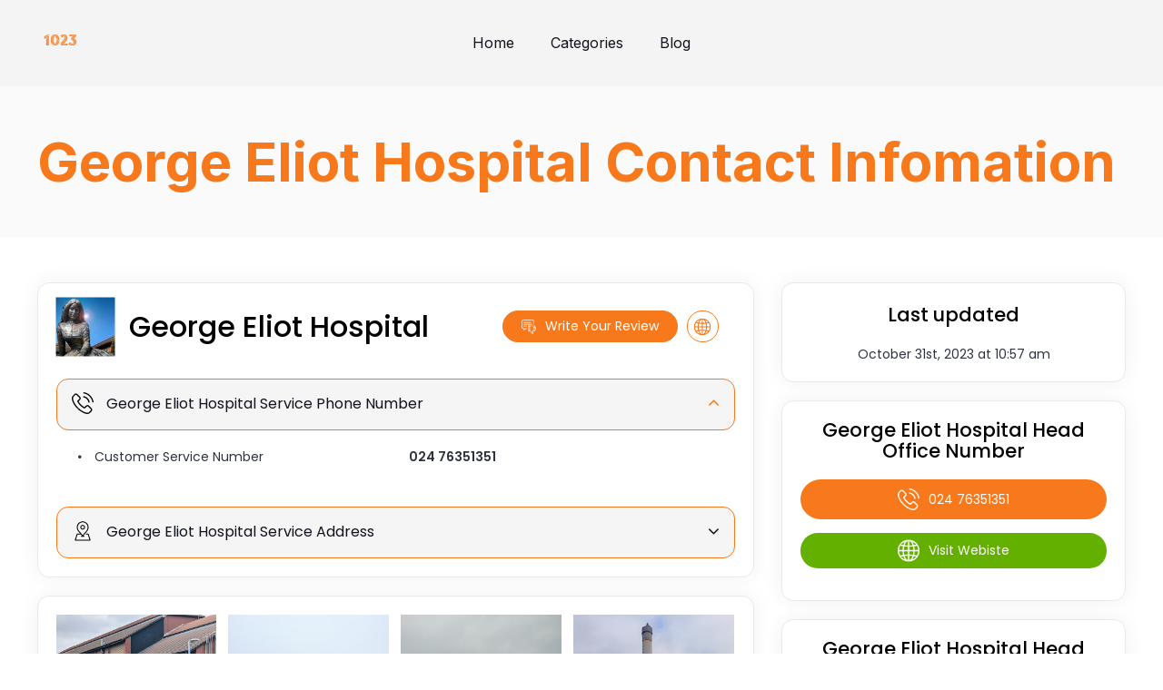

--- FILE ---
content_type: text/html; charset=UTF-8
request_url: https://1023.org.uk/c/george-eliot-hospital/
body_size: 36137
content:
<!doctype html>
<html lang="en-US" >
<head><meta charset="UTF-8" /><script>if(navigator.userAgent.match(/MSIE|Internet Explorer/i)||navigator.userAgent.match(/Trident\/7\..*?rv:11/i)){var href=document.location.href;if(!href.match(/[?&]nowprocket/)){if(href.indexOf("?")==-1){if(href.indexOf("#")==-1){document.location.href=href+"?nowprocket=1"}else{document.location.href=href.replace("#","?nowprocket=1#")}}else{if(href.indexOf("#")==-1){document.location.href=href+"&nowprocket=1"}else{document.location.href=href.replace("#","&nowprocket=1#")}}}}</script><script>class RocketLazyLoadScripts{constructor(){this.v="1.2.4",this.triggerEvents=["keydown","mousedown","mousemove","touchmove","touchstart","touchend","wheel"],this.userEventHandler=this._triggerListener.bind(this),this.touchStartHandler=this._onTouchStart.bind(this),this.touchMoveHandler=this._onTouchMove.bind(this),this.touchEndHandler=this._onTouchEnd.bind(this),this.clickHandler=this._onClick.bind(this),this.interceptedClicks=[],window.addEventListener("pageshow",t=>{this.persisted=t.persisted}),window.addEventListener("DOMContentLoaded",()=>{this._preconnect3rdParties()}),this.delayedScripts={normal:[],async:[],defer:[]},this.trash=[],this.allJQueries=[]}_addUserInteractionListener(t){if(document.hidden){t._triggerListener();return}this.triggerEvents.forEach(e=>window.addEventListener(e,t.userEventHandler,{passive:!0})),window.addEventListener("touchstart",t.touchStartHandler,{passive:!0}),window.addEventListener("mousedown",t.touchStartHandler),document.addEventListener("visibilitychange",t.userEventHandler)}_removeUserInteractionListener(){this.triggerEvents.forEach(t=>window.removeEventListener(t,this.userEventHandler,{passive:!0})),document.removeEventListener("visibilitychange",this.userEventHandler)}_onTouchStart(t){"HTML"!==t.target.tagName&&(window.addEventListener("touchend",this.touchEndHandler),window.addEventListener("mouseup",this.touchEndHandler),window.addEventListener("touchmove",this.touchMoveHandler,{passive:!0}),window.addEventListener("mousemove",this.touchMoveHandler),t.target.addEventListener("click",this.clickHandler),this._renameDOMAttribute(t.target,"onclick","rocket-onclick"),this._pendingClickStarted())}_onTouchMove(t){window.removeEventListener("touchend",this.touchEndHandler),window.removeEventListener("mouseup",this.touchEndHandler),window.removeEventListener("touchmove",this.touchMoveHandler,{passive:!0}),window.removeEventListener("mousemove",this.touchMoveHandler),t.target.removeEventListener("click",this.clickHandler),this._renameDOMAttribute(t.target,"rocket-onclick","onclick"),this._pendingClickFinished()}_onTouchEnd(){window.removeEventListener("touchend",this.touchEndHandler),window.removeEventListener("mouseup",this.touchEndHandler),window.removeEventListener("touchmove",this.touchMoveHandler,{passive:!0}),window.removeEventListener("mousemove",this.touchMoveHandler)}_onClick(t){t.target.removeEventListener("click",this.clickHandler),this._renameDOMAttribute(t.target,"rocket-onclick","onclick"),this.interceptedClicks.push(t),t.preventDefault(),t.stopPropagation(),t.stopImmediatePropagation(),this._pendingClickFinished()}_replayClicks(){window.removeEventListener("touchstart",this.touchStartHandler,{passive:!0}),window.removeEventListener("mousedown",this.touchStartHandler),this.interceptedClicks.forEach(t=>{t.target.dispatchEvent(new MouseEvent("click",{view:t.view,bubbles:!0,cancelable:!0}))})}_waitForPendingClicks(){return new Promise(t=>{this._isClickPending?this._pendingClickFinished=t:t()})}_pendingClickStarted(){this._isClickPending=!0}_pendingClickFinished(){this._isClickPending=!1}_renameDOMAttribute(t,e,r){t.hasAttribute&&t.hasAttribute(e)&&(event.target.setAttribute(r,event.target.getAttribute(e)),event.target.removeAttribute(e))}_triggerListener(){this._removeUserInteractionListener(this),"loading"===document.readyState?document.addEventListener("DOMContentLoaded",this._loadEverythingNow.bind(this)):this._loadEverythingNow()}_preconnect3rdParties(){let t=[];document.querySelectorAll("script[type=rocketlazyloadscript][data-rocket-src]").forEach(e=>{let r=e.getAttribute("data-rocket-src");if(r&&0!==r.indexOf("data:")){0===r.indexOf("//")&&(r=location.protocol+r);try{let i=new URL(r).origin;i!==location.origin&&t.push({src:i,crossOrigin:e.crossOrigin||"module"===e.getAttribute("data-rocket-type")})}catch(n){}}}),t=[...new Map(t.map(t=>[JSON.stringify(t),t])).values()],this._batchInjectResourceHints(t,"preconnect")}async _loadEverythingNow(){this.lastBreath=Date.now(),this._delayEventListeners(),this._delayJQueryReady(this),this._handleDocumentWrite(),this._registerAllDelayedScripts(),this._preloadAllScripts(),await this._loadScriptsFromList(this.delayedScripts.normal),await this._loadScriptsFromList(this.delayedScripts.defer),await this._loadScriptsFromList(this.delayedScripts.async);try{await this._triggerDOMContentLoaded(),await this._pendingWebpackRequests(this),await this._triggerWindowLoad()}catch(t){console.error(t)}window.dispatchEvent(new Event("rocket-allScriptsLoaded")),this._waitForPendingClicks().then(()=>{this._replayClicks()}),this._emptyTrash()}_registerAllDelayedScripts(){document.querySelectorAll("script[type=rocketlazyloadscript]").forEach(t=>{t.hasAttribute("data-rocket-src")?t.hasAttribute("async")&&!1!==t.async?this.delayedScripts.async.push(t):t.hasAttribute("defer")&&!1!==t.defer||"module"===t.getAttribute("data-rocket-type")?this.delayedScripts.defer.push(t):this.delayedScripts.normal.push(t):this.delayedScripts.normal.push(t)})}async _transformScript(t){if(await this._littleBreath(),!0===t.noModule&&"noModule"in HTMLScriptElement.prototype){t.setAttribute("data-rocket-status","skipped");return}return new Promise(navigator.userAgent.indexOf("Firefox/")>0||""===navigator.vendor?e=>{let r=document.createElement("script");[...t.attributes].forEach(t=>{let e=t.nodeName;"type"!==e&&("data-rocket-type"===e&&(e="type"),"data-rocket-src"===e&&(e="src"),r.setAttribute(e,t.nodeValue))}),t.text&&(r.text=t.text),r.hasAttribute("src")?(r.addEventListener("load",e),r.addEventListener("error",e)):(r.text=t.text,e());try{t.parentNode.replaceChild(r,t)}catch(i){e()}}:e=>{function r(){t.setAttribute("data-rocket-status","failed"),e()}try{let i=t.getAttribute("data-rocket-type"),n=t.getAttribute("data-rocket-src");i?(t.type=i,t.removeAttribute("data-rocket-type")):t.removeAttribute("type"),t.addEventListener("load",function r(){t.setAttribute("data-rocket-status","executed"),e()}),t.addEventListener("error",r),n?(t.removeAttribute("data-rocket-src"),t.src=n):t.src="data:text/javascript;base64,"+window.btoa(unescape(encodeURIComponent(t.text)))}catch(s){r()}})}async _loadScriptsFromList(t){let e=t.shift();return e&&e.isConnected?(await this._transformScript(e),this._loadScriptsFromList(t)):Promise.resolve()}_preloadAllScripts(){this._batchInjectResourceHints([...this.delayedScripts.normal,...this.delayedScripts.defer,...this.delayedScripts.async],"preload")}_batchInjectResourceHints(t,e){var r=document.createDocumentFragment();t.forEach(t=>{let i=t.getAttribute&&t.getAttribute("data-rocket-src")||t.src;if(i){let n=document.createElement("link");n.href=i,n.rel=e,"preconnect"!==e&&(n.as="script"),t.getAttribute&&"module"===t.getAttribute("data-rocket-type")&&(n.crossOrigin=!0),t.crossOrigin&&(n.crossOrigin=t.crossOrigin),t.integrity&&(n.integrity=t.integrity),r.appendChild(n),this.trash.push(n)}}),document.head.appendChild(r)}_delayEventListeners(){let t={};function e(e,r){!function e(r){!t[r]&&(t[r]={originalFunctions:{add:r.addEventListener,remove:r.removeEventListener},eventsToRewrite:[]},r.addEventListener=function(){arguments[0]=i(arguments[0]),t[r].originalFunctions.add.apply(r,arguments)},r.removeEventListener=function(){arguments[0]=i(arguments[0]),t[r].originalFunctions.remove.apply(r,arguments)});function i(e){return t[r].eventsToRewrite.indexOf(e)>=0?"rocket-"+e:e}}(e),t[e].eventsToRewrite.push(r)}function r(t,e){let r=t[e];Object.defineProperty(t,e,{get:()=>r||function(){},set(i){t["rocket"+e]=r=i}})}e(document,"DOMContentLoaded"),e(window,"DOMContentLoaded"),e(window,"load"),e(window,"pageshow"),e(document,"readystatechange"),r(document,"onreadystatechange"),r(window,"onload"),r(window,"onpageshow")}_delayJQueryReady(t){let e;function r(t){return t.split(" ").map(t=>"load"===t||0===t.indexOf("load.")?"rocket-jquery-load":t).join(" ")}function i(i){if(i&&i.fn&&!t.allJQueries.includes(i)){i.fn.ready=i.fn.init.prototype.ready=function(e){return t.domReadyFired?e.bind(document)(i):document.addEventListener("rocket-DOMContentLoaded",()=>e.bind(document)(i)),i([])};let n=i.fn.on;i.fn.on=i.fn.init.prototype.on=function(){return this[0]===window&&("string"==typeof arguments[0]||arguments[0]instanceof String?arguments[0]=r(arguments[0]):"object"==typeof arguments[0]&&Object.keys(arguments[0]).forEach(t=>{let e=arguments[0][t];delete arguments[0][t],arguments[0][r(t)]=e})),n.apply(this,arguments),this},t.allJQueries.push(i)}e=i}i(window.jQuery),Object.defineProperty(window,"jQuery",{get:()=>e,set(t){i(t)}})}async _pendingWebpackRequests(t){let e=document.querySelector("script[data-webpack]");async function r(){return new Promise(t=>{e.addEventListener("load",t),e.addEventListener("error",t)})}e&&(await r(),await t._requestAnimFrame(),await t._pendingWebpackRequests(t))}async _triggerDOMContentLoaded(){this.domReadyFired=!0,await this._littleBreath(),document.dispatchEvent(new Event("rocket-DOMContentLoaded")),await this._littleBreath(),window.dispatchEvent(new Event("rocket-DOMContentLoaded")),await this._littleBreath(),document.dispatchEvent(new Event("rocket-readystatechange")),await this._littleBreath(),document.rocketonreadystatechange&&document.rocketonreadystatechange()}async _triggerWindowLoad(){await this._littleBreath(),window.dispatchEvent(new Event("rocket-load")),await this._littleBreath(),window.rocketonload&&window.rocketonload(),await this._littleBreath(),this.allJQueries.forEach(t=>t(window).trigger("rocket-jquery-load")),await this._littleBreath();let t=new Event("rocket-pageshow");t.persisted=this.persisted,window.dispatchEvent(t),await this._littleBreath(),window.rocketonpageshow&&window.rocketonpageshow({persisted:this.persisted})}_handleDocumentWrite(){let t=new Map;document.write=document.writeln=function(e){let r=document.currentScript;r||console.error("WPRocket unable to document.write this: "+e);let i=document.createRange(),n=r.parentElement,s=t.get(r);void 0===s&&(s=r.nextSibling,t.set(r,s));let a=document.createDocumentFragment();i.setStart(a,0),a.appendChild(i.createContextualFragment(e)),n.insertBefore(a,s)}}async _littleBreath(){Date.now()-this.lastBreath>45&&(await this._requestAnimFrame(),this.lastBreath=Date.now())}async _requestAnimFrame(){return document.hidden?new Promise(t=>setTimeout(t)):new Promise(t=>requestAnimationFrame(t))}_emptyTrash(){this.trash.forEach(t=>t.remove())}static run(){let t=new RocketLazyLoadScripts;t._addUserInteractionListener(t)}}RocketLazyLoadScripts.run();</script>
<script type="rocketlazyloadscript" async data-rocket-src="https://pagead2.googlesyndication.com/pagead/js/adsbygoogle.js?client=ca-pub-1211486080450307"
     crossorigin="anonymous"></script>
	
	<meta name="viewport" content="width=device-width, initial-scale=1" />
	<meta name='robots' content='index, follow, max-image-preview:large, max-snippet:-1, max-video-preview:-1' />

	<!-- This site is optimized with the Yoast SEO plugin v21.8 - https://yoast.com/wordpress/plugins/seo/ -->
	<title>George Eliot Hospital Customer Service Number 024 76351351</title>
	<link rel="canonical" href="https://1023.org.uk/c/george-eliot-hospital/" />
	<meta property="og:locale" content="en_US" />
	<meta property="og:type" content="article" />
	<meta property="og:title" content="George Eliot Hospital - 10:23 - Service and Information Magazine - Contact UK customer Service and Find Contact Numbers - up to date!" />
	<meta property="og:url" content="https://1023.org.uk/c/george-eliot-hospital/" />
	<meta property="og:site_name" content="10:23 - Service and Information Magazine - Contact UK customer Service and Find Contact Numbers - up to date!" />
	<meta property="article:modified_time" content="2023-10-31T10:57:32+00:00" />
	<meta property="og:image" content="https://1023.org.uk/wp-content/uploads/2023/07/george-eliot-hospital.jpg" />
	<meta property="og:image:width" content="200" />
	<meta property="og:image:height" content="200" />
	<meta property="og:image:type" content="image/jpeg" />
	<meta name="twitter:card" content="summary_large_image" />
	<script type="application/ld+json" class="yoast-schema-graph">{"@context":"https://schema.org","@graph":[{"@type":"WebPage","@id":"https://1023.org.uk/c/george-eliot-hospital/","url":"https://1023.org.uk/c/george-eliot-hospital/","name":"George Eliot Hospital - 10:23 - Service and Information Magazine - Contact UK customer Service and Find Contact Numbers - up to date!","isPartOf":{"@id":"https://1023.org.uk/#website"},"primaryImageOfPage":{"@id":"https://1023.org.uk/c/george-eliot-hospital/#primaryimage"},"image":{"@id":"https://1023.org.uk/c/george-eliot-hospital/#primaryimage"},"thumbnailUrl":"https://1023.org.uk/wp-content/uploads/2023/07/george-eliot-hospital.jpg","datePublished":"2023-06-14T04:29:02+00:00","dateModified":"2023-10-31T10:57:32+00:00","breadcrumb":{"@id":"https://1023.org.uk/c/george-eliot-hospital/#breadcrumb"},"inLanguage":"en-US","potentialAction":[{"@type":"ReadAction","target":["https://1023.org.uk/c/george-eliot-hospital/"]}]},{"@type":"ImageObject","inLanguage":"en-US","@id":"https://1023.org.uk/c/george-eliot-hospital/#primaryimage","url":"https://1023.org.uk/wp-content/uploads/2023/07/george-eliot-hospital.jpg","contentUrl":"https://1023.org.uk/wp-content/uploads/2023/07/george-eliot-hospital.jpg","width":200,"height":200},{"@type":"BreadcrumbList","@id":"https://1023.org.uk/c/george-eliot-hospital/#breadcrumb","itemListElement":[{"@type":"ListItem","position":1,"name":"Home","item":"https://1023.org.uk/"},{"@type":"ListItem","position":2,"name":"George Eliot Hospital"}]},{"@type":"WebSite","@id":"https://1023.org.uk/#website","url":"https://1023.org.uk/","name":"10:23 Customer Service Contact Numbers and UK Reviews","description":"10:23 Magazine, guides and information","potentialAction":[{"@type":"SearchAction","target":{"@type":"EntryPoint","urlTemplate":"https://1023.org.uk/?s={search_term_string}"},"query-input":"required name=search_term_string"}],"inLanguage":"en-US"}]}</script>
	<!-- / Yoast SEO plugin. -->


<link rel='dns-prefetch' href='//static.addtoany.com' />
<link rel='dns-prefetch' href='//code.jquery.com' />
<link rel='dns-prefetch' href='//cdnjs.cloudflare.com' />
<link rel='dns-prefetch' href='//stackpath.bootstrapcdn.com' />
<link rel="alternate" type="application/rss+xml" title="10:23 - Service and Information Magazine - Contact UK customer Service and Find Contact Numbers - up to date! &raquo; Feed" href="https://1023.org.uk/feed/" />
<link rel="alternate" type="application/rss+xml" title="10:23 - Service and Information Magazine - Contact UK customer Service and Find Contact Numbers - up to date! &raquo; Comments Feed" href="https://1023.org.uk/comments/feed/" />
<link rel="alternate" title="oEmbed (JSON)" type="application/json+oembed" href="https://1023.org.uk/wp-json/oembed/1.0/embed?url=https%3A%2F%2F1023.org.uk%2Fc%2Fgeorge-eliot-hospital%2F" />
<link rel="alternate" title="oEmbed (XML)" type="text/xml+oembed" href="https://1023.org.uk/wp-json/oembed/1.0/embed?url=https%3A%2F%2F1023.org.uk%2Fc%2Fgeorge-eliot-hospital%2F&#038;format=xml" />
<style id='wp-img-auto-sizes-contain-inline-css'>
img:is([sizes=auto i],[sizes^="auto," i]){contain-intrinsic-size:3000px 1500px}
/*# sourceURL=wp-img-auto-sizes-contain-inline-css */
</style>
<style id='wp-emoji-styles-inline-css'>

	img.wp-smiley, img.emoji {
		display: inline !important;
		border: none !important;
		box-shadow: none !important;
		height: 1em !important;
		width: 1em !important;
		margin: 0 0.07em !important;
		vertical-align: -0.1em !important;
		background: none !important;
		padding: 0 !important;
	}
/*# sourceURL=wp-emoji-styles-inline-css */
</style>
<style id='wp-block-library-inline-css'>
:root{--wp-block-synced-color:#7a00df;--wp-block-synced-color--rgb:122,0,223;--wp-bound-block-color:var(--wp-block-synced-color);--wp-editor-canvas-background:#ddd;--wp-admin-theme-color:#007cba;--wp-admin-theme-color--rgb:0,124,186;--wp-admin-theme-color-darker-10:#006ba1;--wp-admin-theme-color-darker-10--rgb:0,107,160.5;--wp-admin-theme-color-darker-20:#005a87;--wp-admin-theme-color-darker-20--rgb:0,90,135;--wp-admin-border-width-focus:2px}@media (min-resolution:192dpi){:root{--wp-admin-border-width-focus:1.5px}}.wp-element-button{cursor:pointer}:root .has-very-light-gray-background-color{background-color:#eee}:root .has-very-dark-gray-background-color{background-color:#313131}:root .has-very-light-gray-color{color:#eee}:root .has-very-dark-gray-color{color:#313131}:root .has-vivid-green-cyan-to-vivid-cyan-blue-gradient-background{background:linear-gradient(135deg,#00d084,#0693e3)}:root .has-purple-crush-gradient-background{background:linear-gradient(135deg,#34e2e4,#4721fb 50%,#ab1dfe)}:root .has-hazy-dawn-gradient-background{background:linear-gradient(135deg,#faaca8,#dad0ec)}:root .has-subdued-olive-gradient-background{background:linear-gradient(135deg,#fafae1,#67a671)}:root .has-atomic-cream-gradient-background{background:linear-gradient(135deg,#fdd79a,#004a59)}:root .has-nightshade-gradient-background{background:linear-gradient(135deg,#330968,#31cdcf)}:root .has-midnight-gradient-background{background:linear-gradient(135deg,#020381,#2874fc)}:root{--wp--preset--font-size--normal:16px;--wp--preset--font-size--huge:42px}.has-regular-font-size{font-size:1em}.has-larger-font-size{font-size:2.625em}.has-normal-font-size{font-size:var(--wp--preset--font-size--normal)}.has-huge-font-size{font-size:var(--wp--preset--font-size--huge)}.has-text-align-center{text-align:center}.has-text-align-left{text-align:left}.has-text-align-right{text-align:right}.has-fit-text{white-space:nowrap!important}#end-resizable-editor-section{display:none}.aligncenter{clear:both}.items-justified-left{justify-content:flex-start}.items-justified-center{justify-content:center}.items-justified-right{justify-content:flex-end}.items-justified-space-between{justify-content:space-between}.screen-reader-text{border:0;clip-path:inset(50%);height:1px;margin:-1px;overflow:hidden;padding:0;position:absolute;width:1px;word-wrap:normal!important}.screen-reader-text:focus{background-color:#ddd;clip-path:none;color:#444;display:block;font-size:1em;height:auto;left:5px;line-height:normal;padding:15px 23px 14px;text-decoration:none;top:5px;width:auto;z-index:100000}html :where(.has-border-color){border-style:solid}html :where([style*=border-top-color]){border-top-style:solid}html :where([style*=border-right-color]){border-right-style:solid}html :where([style*=border-bottom-color]){border-bottom-style:solid}html :where([style*=border-left-color]){border-left-style:solid}html :where([style*=border-width]){border-style:solid}html :where([style*=border-top-width]){border-top-style:solid}html :where([style*=border-right-width]){border-right-style:solid}html :where([style*=border-bottom-width]){border-bottom-style:solid}html :where([style*=border-left-width]){border-left-style:solid}html :where(img[class*=wp-image-]){height:auto;max-width:100%}:where(figure){margin:0 0 1em}html :where(.is-position-sticky){--wp-admin--admin-bar--position-offset:var(--wp-admin--admin-bar--height,0px)}@media screen and (max-width:600px){html :where(.is-position-sticky){--wp-admin--admin-bar--position-offset:0px}}

/*# sourceURL=wp-block-library-inline-css */
</style><style id='global-styles-inline-css'>
:root{--wp--preset--aspect-ratio--square: 1;--wp--preset--aspect-ratio--4-3: 4/3;--wp--preset--aspect-ratio--3-4: 3/4;--wp--preset--aspect-ratio--3-2: 3/2;--wp--preset--aspect-ratio--2-3: 2/3;--wp--preset--aspect-ratio--16-9: 16/9;--wp--preset--aspect-ratio--9-16: 9/16;--wp--preset--color--black: #000000;--wp--preset--color--cyan-bluish-gray: #abb8c3;--wp--preset--color--white: #FFFFFF;--wp--preset--color--pale-pink: #f78da7;--wp--preset--color--vivid-red: #cf2e2e;--wp--preset--color--luminous-vivid-orange: #ff6900;--wp--preset--color--luminous-vivid-amber: #fcb900;--wp--preset--color--light-green-cyan: #7bdcb5;--wp--preset--color--vivid-green-cyan: #00d084;--wp--preset--color--pale-cyan-blue: #8ed1fc;--wp--preset--color--vivid-cyan-blue: #0693e3;--wp--preset--color--vivid-purple: #9b51e0;--wp--preset--color--dark-gray: #28303D;--wp--preset--color--gray: #39414D;--wp--preset--color--green: #D1E4DD;--wp--preset--color--blue: #D1DFE4;--wp--preset--color--purple: #D1D1E4;--wp--preset--color--red: #E4D1D1;--wp--preset--color--orange: #E4DAD1;--wp--preset--color--yellow: #EEEADD;--wp--preset--gradient--vivid-cyan-blue-to-vivid-purple: linear-gradient(135deg,rgb(6,147,227) 0%,rgb(155,81,224) 100%);--wp--preset--gradient--light-green-cyan-to-vivid-green-cyan: linear-gradient(135deg,rgb(122,220,180) 0%,rgb(0,208,130) 100%);--wp--preset--gradient--luminous-vivid-amber-to-luminous-vivid-orange: linear-gradient(135deg,rgb(252,185,0) 0%,rgb(255,105,0) 100%);--wp--preset--gradient--luminous-vivid-orange-to-vivid-red: linear-gradient(135deg,rgb(255,105,0) 0%,rgb(207,46,46) 100%);--wp--preset--gradient--very-light-gray-to-cyan-bluish-gray: linear-gradient(135deg,rgb(238,238,238) 0%,rgb(169,184,195) 100%);--wp--preset--gradient--cool-to-warm-spectrum: linear-gradient(135deg,rgb(74,234,220) 0%,rgb(151,120,209) 20%,rgb(207,42,186) 40%,rgb(238,44,130) 60%,rgb(251,105,98) 80%,rgb(254,248,76) 100%);--wp--preset--gradient--blush-light-purple: linear-gradient(135deg,rgb(255,206,236) 0%,rgb(152,150,240) 100%);--wp--preset--gradient--blush-bordeaux: linear-gradient(135deg,rgb(254,205,165) 0%,rgb(254,45,45) 50%,rgb(107,0,62) 100%);--wp--preset--gradient--luminous-dusk: linear-gradient(135deg,rgb(255,203,112) 0%,rgb(199,81,192) 50%,rgb(65,88,208) 100%);--wp--preset--gradient--pale-ocean: linear-gradient(135deg,rgb(255,245,203) 0%,rgb(182,227,212) 50%,rgb(51,167,181) 100%);--wp--preset--gradient--electric-grass: linear-gradient(135deg,rgb(202,248,128) 0%,rgb(113,206,126) 100%);--wp--preset--gradient--midnight: linear-gradient(135deg,rgb(2,3,129) 0%,rgb(40,116,252) 100%);--wp--preset--gradient--purple-to-yellow: linear-gradient(160deg, #D1D1E4 0%, #EEEADD 100%);--wp--preset--gradient--yellow-to-purple: linear-gradient(160deg, #EEEADD 0%, #D1D1E4 100%);--wp--preset--gradient--green-to-yellow: linear-gradient(160deg, #D1E4DD 0%, #EEEADD 100%);--wp--preset--gradient--yellow-to-green: linear-gradient(160deg, #EEEADD 0%, #D1E4DD 100%);--wp--preset--gradient--red-to-yellow: linear-gradient(160deg, #E4D1D1 0%, #EEEADD 100%);--wp--preset--gradient--yellow-to-red: linear-gradient(160deg, #EEEADD 0%, #E4D1D1 100%);--wp--preset--gradient--purple-to-red: linear-gradient(160deg, #D1D1E4 0%, #E4D1D1 100%);--wp--preset--gradient--red-to-purple: linear-gradient(160deg, #E4D1D1 0%, #D1D1E4 100%);--wp--preset--font-size--small: 18px;--wp--preset--font-size--medium: 20px;--wp--preset--font-size--large: 24px;--wp--preset--font-size--x-large: 42px;--wp--preset--font-size--extra-small: 16px;--wp--preset--font-size--normal: 20px;--wp--preset--font-size--extra-large: 40px;--wp--preset--font-size--huge: 96px;--wp--preset--font-size--gigantic: 144px;--wp--preset--spacing--20: 0.44rem;--wp--preset--spacing--30: 0.67rem;--wp--preset--spacing--40: 1rem;--wp--preset--spacing--50: 1.5rem;--wp--preset--spacing--60: 2.25rem;--wp--preset--spacing--70: 3.38rem;--wp--preset--spacing--80: 5.06rem;--wp--preset--shadow--natural: 6px 6px 9px rgba(0, 0, 0, 0.2);--wp--preset--shadow--deep: 12px 12px 50px rgba(0, 0, 0, 0.4);--wp--preset--shadow--sharp: 6px 6px 0px rgba(0, 0, 0, 0.2);--wp--preset--shadow--outlined: 6px 6px 0px -3px rgb(255, 255, 255), 6px 6px rgb(0, 0, 0);--wp--preset--shadow--crisp: 6px 6px 0px rgb(0, 0, 0);}:where(.is-layout-flex){gap: 0.5em;}:where(.is-layout-grid){gap: 0.5em;}body .is-layout-flex{display: flex;}.is-layout-flex{flex-wrap: wrap;align-items: center;}.is-layout-flex > :is(*, div){margin: 0;}body .is-layout-grid{display: grid;}.is-layout-grid > :is(*, div){margin: 0;}:where(.wp-block-columns.is-layout-flex){gap: 2em;}:where(.wp-block-columns.is-layout-grid){gap: 2em;}:where(.wp-block-post-template.is-layout-flex){gap: 1.25em;}:where(.wp-block-post-template.is-layout-grid){gap: 1.25em;}.has-black-color{color: var(--wp--preset--color--black) !important;}.has-cyan-bluish-gray-color{color: var(--wp--preset--color--cyan-bluish-gray) !important;}.has-white-color{color: var(--wp--preset--color--white) !important;}.has-pale-pink-color{color: var(--wp--preset--color--pale-pink) !important;}.has-vivid-red-color{color: var(--wp--preset--color--vivid-red) !important;}.has-luminous-vivid-orange-color{color: var(--wp--preset--color--luminous-vivid-orange) !important;}.has-luminous-vivid-amber-color{color: var(--wp--preset--color--luminous-vivid-amber) !important;}.has-light-green-cyan-color{color: var(--wp--preset--color--light-green-cyan) !important;}.has-vivid-green-cyan-color{color: var(--wp--preset--color--vivid-green-cyan) !important;}.has-pale-cyan-blue-color{color: var(--wp--preset--color--pale-cyan-blue) !important;}.has-vivid-cyan-blue-color{color: var(--wp--preset--color--vivid-cyan-blue) !important;}.has-vivid-purple-color{color: var(--wp--preset--color--vivid-purple) !important;}.has-black-background-color{background-color: var(--wp--preset--color--black) !important;}.has-cyan-bluish-gray-background-color{background-color: var(--wp--preset--color--cyan-bluish-gray) !important;}.has-white-background-color{background-color: var(--wp--preset--color--white) !important;}.has-pale-pink-background-color{background-color: var(--wp--preset--color--pale-pink) !important;}.has-vivid-red-background-color{background-color: var(--wp--preset--color--vivid-red) !important;}.has-luminous-vivid-orange-background-color{background-color: var(--wp--preset--color--luminous-vivid-orange) !important;}.has-luminous-vivid-amber-background-color{background-color: var(--wp--preset--color--luminous-vivid-amber) !important;}.has-light-green-cyan-background-color{background-color: var(--wp--preset--color--light-green-cyan) !important;}.has-vivid-green-cyan-background-color{background-color: var(--wp--preset--color--vivid-green-cyan) !important;}.has-pale-cyan-blue-background-color{background-color: var(--wp--preset--color--pale-cyan-blue) !important;}.has-vivid-cyan-blue-background-color{background-color: var(--wp--preset--color--vivid-cyan-blue) !important;}.has-vivid-purple-background-color{background-color: var(--wp--preset--color--vivid-purple) !important;}.has-black-border-color{border-color: var(--wp--preset--color--black) !important;}.has-cyan-bluish-gray-border-color{border-color: var(--wp--preset--color--cyan-bluish-gray) !important;}.has-white-border-color{border-color: var(--wp--preset--color--white) !important;}.has-pale-pink-border-color{border-color: var(--wp--preset--color--pale-pink) !important;}.has-vivid-red-border-color{border-color: var(--wp--preset--color--vivid-red) !important;}.has-luminous-vivid-orange-border-color{border-color: var(--wp--preset--color--luminous-vivid-orange) !important;}.has-luminous-vivid-amber-border-color{border-color: var(--wp--preset--color--luminous-vivid-amber) !important;}.has-light-green-cyan-border-color{border-color: var(--wp--preset--color--light-green-cyan) !important;}.has-vivid-green-cyan-border-color{border-color: var(--wp--preset--color--vivid-green-cyan) !important;}.has-pale-cyan-blue-border-color{border-color: var(--wp--preset--color--pale-cyan-blue) !important;}.has-vivid-cyan-blue-border-color{border-color: var(--wp--preset--color--vivid-cyan-blue) !important;}.has-vivid-purple-border-color{border-color: var(--wp--preset--color--vivid-purple) !important;}.has-vivid-cyan-blue-to-vivid-purple-gradient-background{background: var(--wp--preset--gradient--vivid-cyan-blue-to-vivid-purple) !important;}.has-light-green-cyan-to-vivid-green-cyan-gradient-background{background: var(--wp--preset--gradient--light-green-cyan-to-vivid-green-cyan) !important;}.has-luminous-vivid-amber-to-luminous-vivid-orange-gradient-background{background: var(--wp--preset--gradient--luminous-vivid-amber-to-luminous-vivid-orange) !important;}.has-luminous-vivid-orange-to-vivid-red-gradient-background{background: var(--wp--preset--gradient--luminous-vivid-orange-to-vivid-red) !important;}.has-very-light-gray-to-cyan-bluish-gray-gradient-background{background: var(--wp--preset--gradient--very-light-gray-to-cyan-bluish-gray) !important;}.has-cool-to-warm-spectrum-gradient-background{background: var(--wp--preset--gradient--cool-to-warm-spectrum) !important;}.has-blush-light-purple-gradient-background{background: var(--wp--preset--gradient--blush-light-purple) !important;}.has-blush-bordeaux-gradient-background{background: var(--wp--preset--gradient--blush-bordeaux) !important;}.has-luminous-dusk-gradient-background{background: var(--wp--preset--gradient--luminous-dusk) !important;}.has-pale-ocean-gradient-background{background: var(--wp--preset--gradient--pale-ocean) !important;}.has-electric-grass-gradient-background{background: var(--wp--preset--gradient--electric-grass) !important;}.has-midnight-gradient-background{background: var(--wp--preset--gradient--midnight) !important;}.has-small-font-size{font-size: var(--wp--preset--font-size--small) !important;}.has-medium-font-size{font-size: var(--wp--preset--font-size--medium) !important;}.has-large-font-size{font-size: var(--wp--preset--font-size--large) !important;}.has-x-large-font-size{font-size: var(--wp--preset--font-size--x-large) !important;}
/*# sourceURL=global-styles-inline-css */
</style>

<style id='classic-theme-styles-inline-css'>
/*! This file is auto-generated */
.wp-block-button__link{color:#fff;background-color:#32373c;border-radius:9999px;box-shadow:none;text-decoration:none;padding:calc(.667em + 2px) calc(1.333em + 2px);font-size:1.125em}.wp-block-file__button{background:#32373c;color:#fff;text-decoration:none}
/*# sourceURL=/wp-includes/css/classic-themes.min.css */
</style>
<link rel='stylesheet' id='twenty-twenty-one-custom-color-overrides-css' href='https://1023.org.uk/wp-content/themes/twentytwentyone/assets/css/custom-color-overrides.css?ver=1.0.0' media='all' />
<style id='5f066216df153cf557cbae2edc13e10a-front-css-inline-css'>
.autox-thickbox.button{margin: 0 5px;}.automaticx-video-container{position:relative;padding-bottom:56.25%;height:0;overflow:hidden}.automaticx-video-container embed,.automaticx-video-container amp-youtube,.automaticx-video-container iframe,.automaticx-video-container object{position:absolute;top:0;left:0;width:100%;height:100%}.automaticx-dual-ring{width:10px;aspect-ratio:1;border-radius:50%;border:6px solid;border-color:#000 #0000;animation:1s infinite automaticxs1}@keyframes automaticxs1{to{transform:rotate(.5turn)}}#openai-chat-response{padding-top:5px}.openchat-dots-bars-2{width:28px;height:28px;--c:linear-gradient(currentColor 0 0);--r1:radial-gradient(farthest-side at bottom,currentColor 93%,#0000);--r2:radial-gradient(farthest-side at top   ,currentColor 93%,#0000);background:var(--c),var(--r1),var(--r2),var(--c),var(--r1),var(--r2),var(--c),var(--r1),var(--r2);background-repeat:no-repeat;animation:1s infinite alternate automaticxdb2}@keyframes automaticxdb2{0%,25%{background-size:8px 0,8px 4px,8px 4px,8px 0,8px 4px,8px 4px,8px 0,8px 4px,8px 4px;background-position:0 50%,0 calc(50% - 2px),0 calc(50% + 2px),50% 50%,50% calc(50% - 2px),50% calc(50% + 2px),100% 50%,100% calc(50% - 2px),100% calc(50% + 2px)}50%{background-size:8px 100%,8px 4px,8px 4px,8px 0,8px 4px,8px 4px,8px 0,8px 4px,8px 4px;background-position:0 50%,0 calc(0% - 2px),0 calc(100% + 2px),50% 50%,50% calc(50% - 2px),50% calc(50% + 2px),100% 50%,100% calc(50% - 2px),100% calc(50% + 2px)}75%{background-size:8px 100%,8px 4px,8px 4px,8px 100%,8px 4px,8px 4px,8px 0,8px 4px,8px 4px;background-position:0 50%,0 calc(0% - 2px),0 calc(100% + 2px),50% 50%,50% calc(0% - 2px),50% calc(100% + 2px),100% 50%,100% calc(50% - 2px),100% calc(50% + 2px)}100%,95%{background-size:8px 100%,8px 4px,8px 4px,8px 100%,8px 4px,8px 4px,8px 100%,8px 4px,8px 4px;background-position:0 50%,0 calc(0% - 2px),0 calc(100% + 2px),50% 50%,50% calc(0% - 2px),50% calc(100% + 2px),100% 50%,100% calc(0% - 2px),100% calc(100% + 2px)}}
/*# sourceURL=5f066216df153cf557cbae2edc13e10a-front-css-inline-css */
</style>
<link rel='stylesheet' id='addtoany-css' href='https://1023.org.uk/wp-content/plugins/add-to-any/addtoany.min.css?ver=1.16' media='all' />
<link data-minify="1" rel='stylesheet' id='my-styles-css' href='https://1023.org.uk/wp-content/cache/background-css/1023.org.uk/wp-content/cache/min/1/wp-content/themes/twentytwentyone-child/style.css?ver=1739106867&wpr_t=1767950687' media='all' />
<link data-minify="1" rel='stylesheet' id='font-awesome-min-css' href='https://1023.org.uk/wp-content/cache/min/1/font-awesome/4.7.0/css/font-awesome.min.css?ver=1739106868' media='all' />
<link data-minify="1" rel='stylesheet' id='jqueryUIcss-css' href='https://1023.org.uk/wp-content/cache/background-css/1023.org.uk/wp-content/cache/min/1/ui/1.13.2/themes/base/jquery-ui.css?ver=1739106868&wpr_t=1767950687' media='all' />
<link data-minify="1" rel='stylesheet' id='fancyboxcss-css' href='https://1023.org.uk/wp-content/cache/min/1/ajax/libs/fancybox/3.5.7/jquery.fancybox.min.css?ver=1739106868' media='all' />
<script type="rocketlazyloadscript" id="addtoany-core-js-before">
window.a2a_config=window.a2a_config||{};a2a_config.callbacks=[];a2a_config.overlays=[];a2a_config.templates={};

//# sourceURL=addtoany-core-js-before
</script>
<script type="rocketlazyloadscript" async data-rocket-src="https://static.addtoany.com/menu/page.js" id="addtoany-core-js"></script>
<script type="rocketlazyloadscript" data-rocket-src="https://1023.org.uk/wp-includes/js/jquery/jquery.min.js?ver=3.7.1" id="jquery-core-js" defer></script>
<script type="rocketlazyloadscript" data-rocket-src="https://1023.org.uk/wp-includes/js/jquery/jquery-migrate.min.js?ver=3.4.1" id="jquery-migrate-js" defer></script>
<script type="rocketlazyloadscript" async data-rocket-src="https://1023.org.uk/wp-content/plugins/add-to-any/addtoany.min.js?ver=1.1" id="addtoany-jquery-js"></script>
<link rel="https://api.w.org/" href="https://1023.org.uk/wp-json/" /><link rel="alternate" title="JSON" type="application/json" href="https://1023.org.uk/wp-json/wp/v2/company/3388" /><link rel="EditURI" type="application/rsd+xml" title="RSD" href="https://1023.org.uk/xmlrpc.php?rsd" />

<link rel='shortlink' href='https://1023.org.uk/?p=3388' />
<noscript><style id="rocket-lazyload-nojs-css">.rll-youtube-player, [data-lazy-src]{display:none !important;}</style></noscript><style id="wpr-lazyload-bg"></style><style id="wpr-lazyload-bg-exclusion"></style>
<noscript>
<style id="wpr-lazyload-bg-nostyle">:root{--wpr-bg-f7c0765c-8d08-452a-a77d-5a76575f7cb7: url('../../../../../../../../../../themes/twentytwentyone-child/img/ser-icon.png');}:root{--wpr-bg-984bd9f6-f1c0-4cb7-bf2d-0ecdd0cb1a3d: url('../../../../../../../../../../themes/twentytwentyone-child/img/ser-icon.png');}:root{--wpr-bg-e90b5f97-dcde-4292-a87d-63f8aa319130: url('../../../../../../../../../../themes/twentytwentyone-child/img/ser-icon.png');}:root{--wpr-bg-29e43546-b8e1-410d-8e52-597ca3ec200d: url('../../../../../../../../../../themes/twentytwentyone-child/img/sel-icon.png');}:root{--wpr-bg-2d5a7bcf-5717-453a-a283-2b85addf34f7: url('https://jqueryui.com/resources/demos/autocomplete/images/ui-anim_basic_16x16.gif');}:root{--wpr-bg-daa5c3c6-cb21-4fa6-a872-029416ecdd1d: url('../../../../../../../../../../themes/twentytwentyone-child/img/ser-icon.png');}:root{--wpr-bg-7985e213-e524-467b-9bf8-c8182d023c96: url('https://jqueryui.com/resources/demos/autocomplete/images/ui-anim_basic_16x16.gif');}:root{--wpr-bg-06d0d57b-9f97-4efd-81b9-23c98507a7be: url('../../../../../../../../../../themes/twentytwentyone-child/img/ser-icon.png');}:root{--wpr-bg-8e16a9c2-1c1b-4724-a5dd-155e67781a9c: url('https://jqueryui.com/resources/demos/autocomplete/images/ui-anim_basic_16x16.gif');}:root{--wpr-bg-ffa90d15-63ae-48ab-8cf7-0340fb993635: url('../../../../../../../../../../themes/twentytwentyone-child/img/ser-icon.png');}:root{--wpr-bg-1c4bf578-c0ac-4f2a-9bdc-685c9f9f598b: url('https://jqueryui.com/resources/demos/autocomplete/images/ui-anim_basic_16x16.gif');}:root{--wpr-bg-2416bc72-8edd-4dea-8eae-d42ad8c03409: url('../../../../../../../../../../themes/twentytwentyone-child/img/share-icon.svg');}:root{--wpr-bg-36df5589-2ba5-4b87-82d0-c05c23064844: url('../../../../../../../../../../themes/twentytwentyone-child/img/bad-icon.png');}:root{--wpr-bg-e20a4fd3-09ce-4c17-b63d-32bee105437e: url('../../../../../../../../../../themes/twentytwentyone-child/img/good-icon.png');}:root{--wpr-bg-d8edeec4-6dc9-4c19-ad8b-5a322c8f5ceb: url('https://code.jquery.com/ui/1.13.2/themes/base/images/ui-icons_444444_256x240.png');}:root{--wpr-bg-aefa0335-b420-4cc2-9662-89a2630b9820: url('https://code.jquery.com/ui/1.13.2/themes/base/images/ui-icons_444444_256x240.png');}:root{--wpr-bg-8deddb2d-8eff-4a09-bfa4-5025bac64026: url('https://code.jquery.com/ui/1.13.2/themes/base/images/ui-icons_555555_256x240.png');}:root{--wpr-bg-a0a2d638-9589-4bad-9354-da3b3c239338: url('https://code.jquery.com/ui/1.13.2/themes/base/images/ui-icons_ffffff_256x240.png');}:root{--wpr-bg-392e4605-3e7e-47f9-b3a6-464a70183b15: url('https://code.jquery.com/ui/1.13.2/themes/base/images/ui-icons_777620_256x240.png');}:root{--wpr-bg-76f52cdd-e760-47f0-bafa-fe7ac7fddf2c: url('https://code.jquery.com/ui/1.13.2/themes/base/images/ui-icons_cc0000_256x240.png');}:root{--wpr-bg-5bed4451-eb65-4f26-aff9-9557710a3f7a: url('https://code.jquery.com/ui/1.13.2/themes/base/images/ui-icons_777777_256x240.png');}</style>
</noscript>
<script type="application/javascript">const rocket_pairs = [{"selector":".home-sec1 .search-form .inn1","style":":root{--wpr-bg-f7c0765c-8d08-452a-a77d-5a76575f7cb7: url('..\/..\/..\/..\/..\/..\/..\/..\/..\/..\/themes\/twentytwentyone-child\/img\/ser-icon.png');}","hash":"f7c0765c-8d08-452a-a77d-5a76575f7cb7"},{"selector":"footer .search-form .inn1","style":":root{--wpr-bg-984bd9f6-f1c0-4cb7-bf2d-0ecdd0cb1a3d: url('..\/..\/..\/..\/..\/..\/..\/..\/..\/..\/themes\/twentytwentyone-child\/img\/ser-icon.png');}","hash":"984bd9f6-f1c0-4cb7-bf2d-0ecdd0cb1a3d"},{"selector":".cat-sec1 .inn1","style":":root{--wpr-bg-e90b5f97-dcde-4292-a87d-63f8aa319130: url('..\/..\/..\/..\/..\/..\/..\/..\/..\/..\/themes\/twentytwentyone-child\/img\/ser-icon.png');}","hash":"e90b5f97-dcde-4292-a87d-63f8aa319130"},{"selector":".cat-sec1 select","style":":root{--wpr-bg-29e43546-b8e1-410d-8e52-597ca3ec200d: url('..\/..\/..\/..\/..\/..\/..\/..\/..\/..\/themes\/twentytwentyone-child\/img\/sel-icon.png');}","hash":"29e43546-b8e1-410d-8e52-597ca3ec200d"},{"selector":".ui-autocomplete-loading","style":":root{--wpr-bg-2d5a7bcf-5717-453a-a283-2b85addf34f7: url('https:\/\/jqueryui.com\/resources\/demos\/autocomplete\/images\/ui-anim_basic_16x16.gif');}","hash":"2d5a7bcf-5717-453a-a283-2b85addf34f7"},{"selector":".ui-autocomplete-loading","style":":root{--wpr-bg-daa5c3c6-cb21-4fa6-a872-029416ecdd1d: url('..\/..\/..\/..\/..\/..\/..\/..\/..\/..\/themes\/twentytwentyone-child\/img\/ser-icon.png');}","hash":"daa5c3c6-cb21-4fa6-a872-029416ecdd1d"},{"selector":".ui-autocomplete-loading","style":":root{--wpr-bg-7985e213-e524-467b-9bf8-c8182d023c96: url('https:\/\/jqueryui.com\/resources\/demos\/autocomplete\/images\/ui-anim_basic_16x16.gif');}","hash":"7985e213-e524-467b-9bf8-c8182d023c96"},{"selector":".home-sec1 .search-form .inn1.ui-autocomplete-loading","style":":root{--wpr-bg-06d0d57b-9f97-4efd-81b9-23c98507a7be: url('..\/..\/..\/..\/..\/..\/..\/..\/..\/..\/themes\/twentytwentyone-child\/img\/ser-icon.png');}","hash":"06d0d57b-9f97-4efd-81b9-23c98507a7be"},{"selector":".home-sec1 .search-form .inn1.ui-autocomplete-loading","style":":root{--wpr-bg-8e16a9c2-1c1b-4724-a5dd-155e67781a9c: url('https:\/\/jqueryui.com\/resources\/demos\/autocomplete\/images\/ui-anim_basic_16x16.gif');}","hash":"8e16a9c2-1c1b-4724-a5dd-155e67781a9c"},{"selector":"footer .search-form .inn1.ui-autocomplete-loading","style":":root{--wpr-bg-ffa90d15-63ae-48ab-8cf7-0340fb993635: url('..\/..\/..\/..\/..\/..\/..\/..\/..\/..\/themes\/twentytwentyone-child\/img\/ser-icon.png');}","hash":"ffa90d15-63ae-48ab-8cf7-0340fb993635"},{"selector":"footer .search-form .inn1.ui-autocomplete-loading","style":":root{--wpr-bg-1c4bf578-c0ac-4f2a-9bdc-685c9f9f598b: url('https:\/\/jqueryui.com\/resources\/demos\/autocomplete\/images\/ui-anim_basic_16x16.gif');}","hash":"1c4bf578-c0ac-4f2a-9bdc-685c9f9f598b"},{"selector":".addtoany_shortcode a","style":":root{--wpr-bg-2416bc72-8edd-4dea-8eae-d42ad8c03409: url('..\/..\/..\/..\/..\/..\/..\/..\/..\/..\/themes\/twentytwentyone-child\/img\/share-icon.svg');}","hash":"2416bc72-8edd-4dea-8eae-d42ad8c03409"},{"selector":".rev-sec2 ul.bad li","style":":root{--wpr-bg-36df5589-2ba5-4b87-82d0-c05c23064844: url('..\/..\/..\/..\/..\/..\/..\/..\/..\/..\/themes\/twentytwentyone-child\/img\/bad-icon.png');}","hash":"36df5589-2ba5-4b87-82d0-c05c23064844"},{"selector":".rev-sec2 ul.good li","style":":root{--wpr-bg-e20a4fd3-09ce-4c17-b63d-32bee105437e: url('..\/..\/..\/..\/..\/..\/..\/..\/..\/..\/themes\/twentytwentyone-child\/img\/good-icon.png');}","hash":"e20a4fd3-09ce-4c17-b63d-32bee105437e"},{"selector":".ui-icon,.ui-widget-content .ui-icon","style":":root{--wpr-bg-d8edeec4-6dc9-4c19-ad8b-5a322c8f5ceb: url('https:\/\/code.jquery.com\/ui\/1.13.2\/themes\/base\/images\/ui-icons_444444_256x240.png');}","hash":"d8edeec4-6dc9-4c19-ad8b-5a322c8f5ceb"},{"selector":".ui-widget-header .ui-icon","style":":root{--wpr-bg-aefa0335-b420-4cc2-9662-89a2630b9820: url('https:\/\/code.jquery.com\/ui\/1.13.2\/themes\/base\/images\/ui-icons_444444_256x240.png');}","hash":"aefa0335-b420-4cc2-9662-89a2630b9820"},{"selector":".ui-state-hover .ui-icon,.ui-state-focus .ui-icon,.ui-button .ui-icon","style":":root{--wpr-bg-8deddb2d-8eff-4a09-bfa4-5025bac64026: url('https:\/\/code.jquery.com\/ui\/1.13.2\/themes\/base\/images\/ui-icons_555555_256x240.png');}","hash":"8deddb2d-8eff-4a09-bfa4-5025bac64026"},{"selector":".ui-state-active .ui-icon,.ui-button .ui-icon","style":":root{--wpr-bg-a0a2d638-9589-4bad-9354-da3b3c239338: url('https:\/\/code.jquery.com\/ui\/1.13.2\/themes\/base\/images\/ui-icons_ffffff_256x240.png');}","hash":"a0a2d638-9589-4bad-9354-da3b3c239338"},{"selector":".ui-state-highlight .ui-icon,.ui-button .ui-state-highlight.ui-icon","style":":root{--wpr-bg-392e4605-3e7e-47f9-b3a6-464a70183b15: url('https:\/\/code.jquery.com\/ui\/1.13.2\/themes\/base\/images\/ui-icons_777620_256x240.png');}","hash":"392e4605-3e7e-47f9-b3a6-464a70183b15"},{"selector":".ui-state-error .ui-icon,.ui-state-error-text .ui-icon","style":":root{--wpr-bg-76f52cdd-e760-47f0-bafa-fe7ac7fddf2c: url('https:\/\/code.jquery.com\/ui\/1.13.2\/themes\/base\/images\/ui-icons_cc0000_256x240.png');}","hash":"76f52cdd-e760-47f0-bafa-fe7ac7fddf2c"},{"selector":".ui-button .ui-icon","style":":root{--wpr-bg-5bed4451-eb65-4f26-aff9-9557710a3f7a: url('https:\/\/code.jquery.com\/ui\/1.13.2\/themes\/base\/images\/ui-icons_777777_256x240.png');}","hash":"5bed4451-eb65-4f26-aff9-9557710a3f7a"}]; const rocket_excluded_pairs = [];</script></head>

<body class="wp-singular company-template-default single single-company postid-3388 wp-embed-responsive wp-theme-twentytwentyone wp-child-theme-twentytwentyone-child is-light-theme no-js singular">
<div class="body-wrap">
  	<header>
    	<div class="container">
      		<div class="row align-items-center">
      			<div class="col-3">
      				<a href="https://1023.org.uk"><img src="data:image/svg+xml,%3Csvg%20xmlns='http://www.w3.org/2000/svg'%20viewBox='0%200%200%200'%3E%3C/svg%3E" data-lazy-src="https://1023.org.uk/wp-content/themes/twentytwentyone-child/img/1023 logo .png" /><noscript><img src="https://1023.org.uk/wp-content/themes/twentytwentyone-child/img/1023 logo .png" /></noscript></a>
      			</div>
        		<div class="col-6">
					<ul class="menu">
						<li ><a href="https://1023.org.uk/">Home</a></li>
						<li ><a href="https://1023.org.uk/categories/">Categories</a></li>
						<li ><a href="https://1023.org.uk/blogs/">Blog</a></li>
					</ul>
					<a href="javascript:;" class="mobile-menu">
						<span></span><span></span><span></span>
					</a>
        		</div>
      		</div>
    	</div>
  	</header>
<div id="fb-root"></div>
<script type="rocketlazyloadscript" async defer crossorigin="anonymous" data-rocket-src="https://connect.facebook.net/en_US/sdk.js#xfbml=1&version=v17.0&appId=769677909767346&autoLogAppEvents=1" nonce="ARngK89m"></script>    <section class="page-header">
        <div class="container">
            <h1>George Eliot Hospital Contact Infomation</h1>
        </div>
    </section>
    <section class="company-sec1a">
        <div class="container">
            <div class="row">
                <div class="col-8">
                    <div class="company-overview office-details">
                        <div class="row1">
                            <div class="c-logo"><img src="data:image/svg+xml,%3Csvg%20xmlns='http://www.w3.org/2000/svg'%20viewBox='0%200%200%200'%3E%3C/svg%3E" data-lazy-src="https://1023.org.uk/wp-content/uploads/2023/07/george-eliot-hospital.jpg"><noscript><img src="https://1023.org.uk/wp-content/uploads/2023/07/george-eliot-hospital.jpg"></noscript>                            </div>
                            <div class="c-name">
                                <h2>George Eliot Hospital</h2>
                                <div class="reviews"></div>
                            </div>
                            <div class="right-btns">                                <a href="https://1023.org.uk/reviews/george-eliot-hospital/" class="btn1">
                                    <svg width="16" height="16" viewBox="0 0 16 16" fill="none" xmlns="http://www.w3.org/2000/svg">
                                    <g clip-path="url(#clip0_2_2884)">
                                    <path d="M11.6354 0H2.36459C1.06075 0 0 1.06075 0 2.36459V7.76041C0 9.06425 1.06075 10.125 2.36459 10.125H2.46716V11.5641C2.46714 11.6259 2.48546 11.6863 2.5198 11.7377C2.55413 11.7891 2.60294 11.8292 2.66005 11.8528C2.71716 11.8765 2.78 11.8827 2.84062 11.8706C2.90124 11.8586 2.95693 11.8288 3.00062 11.7851L4.66072 10.125H5.82931C6.00187 10.125 6.14181 9.98506 6.14181 9.8125C6.14181 9.63994 6.00188 9.5 5.82928 9.5H4.53125C4.44837 9.50001 4.36889 9.53293 4.31028 9.59153L3.09219 10.8096V9.8125C3.09219 9.63994 2.95225 9.5 2.77969 9.5H2.36459C1.40538 9.5 0.625 8.71962 0.625 7.76041V2.36459C0.625 1.40538 1.40538 0.625 2.36459 0.625H11.6354C12.5946 0.625 13.375 1.40538 13.375 2.36459V5.0625C13.375 5.23506 13.5149 5.375 13.6875 5.375C13.8601 5.375 14 5.23506 14 5.0625V2.36459C14 1.06075 12.9393 0 11.6354 0Z" fill="white"/>
                                    <path d="M8.0918 7.44055C7.91923 7.44055 7.7793 7.58049 7.7793 7.75305V7.75643C7.7793 7.92899 7.91923 8.06893 8.0918 8.06893C8.26436 8.06893 8.4043 7.92899 8.4043 7.75643V7.75305C8.4043 7.58046 8.26436 7.44055 8.0918 7.44055Z" fill="white"/>
                                    <path d="M16 8.99344C16 8.47522 15.6011 8.04869 15.0943 8.00409C15.1424 7.88579 15.1671 7.75928 15.167 7.63156V7.61844C15.167 7.07066 14.7214 6.625 14.1736 6.625H9.81525C9.77622 6.625 9.7375 6.63231 9.70116 6.64656L9.18962 6.84719C9.18228 6.68113 9.04572 6.54862 8.87781 6.54862H7.25281C7.08025 6.54862 6.94031 6.68856 6.94031 6.86112V12.3611C6.94031 12.5337 7.08025 12.6736 7.25281 12.6736H8.87781C8.92275 12.6736 8.96716 12.6639 9.00799 12.6452C9.04883 12.6264 9.08512 12.599 9.11438 12.5649L11.8628 15.8867C11.8918 15.9218 11.9282 15.9501 11.9693 15.9697C12.0105 15.9893 12.0554 15.9996 12.101 16H12.1035C12.1487 16 12.1933 15.9902 12.2342 15.9714C12.2752 15.9525 12.3117 15.9249 12.341 15.8907L12.4601 15.7514C12.9544 15.1737 13.0635 14.3564 12.7379 13.6693L12.3023 12.75H14.1736C14.7214 12.75 15.167 12.3043 15.167 11.7566V11.7434C15.1671 11.6157 15.1424 11.4892 15.0943 11.3709C15.6011 11.3263 16 10.8998 16 10.3816V10.3684C16 10.1051 15.8968 9.86547 15.7289 9.6875C15.8968 9.50953 16 9.26994 16 9.00656V8.99344ZM8.56531 11.7528C8.56286 11.7753 8.56286 11.798 8.56531 11.8205V12.0486H7.56531V7.17362H8.56531V11.7528ZM15.375 9.00656C15.375 9.20972 15.2097 9.375 15.0066 9.375H12.9194C12.7469 9.375 12.6069 9.51494 12.6069 9.6875C12.6069 9.86006 12.7469 10 12.9194 10H15.0066C15.2097 10 15.375 10.1653 15.375 10.3684V10.3816C15.375 10.5847 15.2097 10.75 15.0066 10.75H12.9194C12.7469 10.75 12.6069 10.8899 12.6069 11.0625C12.6069 11.2351 12.7469 11.375 12.9194 11.375H14.1736C14.3768 11.375 14.542 11.5403 14.542 11.7434V11.7566C14.542 11.9597 14.3768 12.125 14.1736 12.125H11.8084C11.7557 12.125 11.7039 12.1383 11.6577 12.1638C11.6115 12.1892 11.5726 12.2259 11.5444 12.2704C11.5162 12.3149 11.4997 12.3659 11.4965 12.4185C11.4933 12.4711 11.5035 12.5237 11.526 12.5713L12.1731 13.9369C12.3657 14.3434 12.3334 14.8173 12.0985 15.1912L9.19031 11.6762V7.51825L9.87434 7.25H14.1736C14.3768 7.25 14.542 7.41528 14.542 7.61844V7.63156C14.542 7.83472 14.3768 8 14.1736 8H12.9194C12.7469 8 12.6069 8.13994 12.6069 8.3125C12.6069 8.48506 12.7469 8.625 12.9194 8.625H15.0066C15.2097 8.625 15.375 8.79028 15.375 8.99344V9.00656ZM11.625 4.75H2.375C2.20244 4.75 2.0625 4.88994 2.0625 5.0625C2.0625 5.23506 2.20244 5.375 2.375 5.375H11.625C11.7976 5.375 11.9375 5.23506 11.9375 5.0625C11.9375 4.88994 11.7976 4.75 11.625 4.75ZM9.95275 2.75H2.375C2.20244 2.75 2.0625 2.88994 2.0625 3.0625C2.0625 3.23506 2.20244 3.375 2.375 3.375H9.95275C10.1253 3.375 10.2653 3.23506 10.2653 3.0625C10.2653 2.88994 10.1253 2.75 9.95275 2.75ZM11.8459 2.84156C11.7878 2.78341 11.7072 2.75 11.625 2.75C11.5428 2.75 11.4622 2.78341 11.4041 2.84156C11.3457 2.9003 11.3128 2.97968 11.3125 3.0625C11.3125 3.145 11.3459 3.22531 11.4041 3.28341C11.4622 3.34153 11.5428 3.375 11.625 3.375C11.7072 3.375 11.7878 3.34156 11.8459 3.28341C11.9041 3.22531 11.9375 3.14469 11.9375 3.0625C11.9375 2.98031 11.9041 2.89969 11.8459 2.84156ZM5.82928 6.75H2.375C2.20244 6.75 2.0625 6.88994 2.0625 7.0625C2.0625 7.23506 2.20244 7.375 2.375 7.375H5.82928C6.00184 7.375 6.14178 7.23506 6.14178 7.0625C6.14178 6.88994 6.00188 6.75 5.82928 6.75Z" fill="white"/>
                                    </g>
                                    <defs>
                                    <clipPath id="clip0_2_2884">
                                    <rect width="16" height="16" fill="white"/>
                                    </clipPath>
                                    </defs>
                                    </svg>Write Your Review
                                </a>
                                <!-- <a href="#" class="btn2">
                                    <svg width="20" height="20" viewBox="0 0 20 20" fill="none" xmlns="http://www.w3.org/2000/svg">
                                    <path d="M4.42944 17.0873V4.41161C4.42944 3.97588 4.58472 3.60274 4.89527 3.29219C5.20583 2.98163 5.57871 2.82662 6.0139 2.82715H13.9362C14.3719 2.82715 14.7451 2.98243 15.0556 3.29298C15.3662 3.60354 15.5212 3.97641 15.5207 4.41161V17.0873L9.97506 14.7106L4.42944 17.0873ZM6.0139 14.671L9.97506 12.9677L13.9362 14.671V4.41161H6.0139V14.671Z" fill="#F7791B"/>
                                    </svg>
                                </a> --> <a href="http://www.geh.nhs.uk/contact-us/" rel="nofollow" target="_blank" class="btn2">
                                        <svg width="19" height="19" viewBox="0 0 19 19" fill="none" xmlns="http://www.w3.org/2000/svg">
                                        <path d="M16.0563 2.94881C14.3064 1.1989 11.9799 0.235229 9.50519 0.235229C7.0305 0.235229 4.7039 1.1989 2.95406 2.94878C1.20415 4.69865 0.240479 7.02525 0.240479 9.49994C0.240479 11.9746 1.20415 14.3012 2.95406 16.0511C4.7039 17.8009 7.0305 18.7646 9.50519 18.7646C11.9799 18.7646 14.3064 17.8009 16.0563 16.051C17.8062 14.3012 18.7699 11.9746 18.7699 9.4999C18.7699 7.02521 17.8062 4.69865 16.0563 2.94881ZM3.72256 3.71731C4.53724 2.90263 5.49364 2.28125 6.53606 1.87566C6.25841 2.22229 5.9986 2.62071 5.76051 3.06882C5.48398 3.58923 5.24537 4.16079 5.04665 4.77128C4.35824 4.65703 3.72039 4.51654 3.15054 4.35165C3.33025 4.13057 3.52118 3.91885 3.72256 3.71731ZM2.49256 5.28685C3.15908 5.50026 3.92132 5.68023 4.75304 5.82279C4.52142 6.80593 4.3851 7.86388 4.35256 8.95654H1.34558C1.43099 7.64526 1.82482 6.3938 2.49256 5.28685ZM2.43339 13.6125C1.80169 12.5305 1.42842 11.3151 1.34555 10.0433H4.35462C4.39016 11.1048 4.52378 12.1326 4.74758 13.09C3.89877 13.2276 3.11739 13.4031 2.43339 13.6125ZM3.72256 15.2826C3.49351 15.0534 3.27804 14.8111 3.07725 14.5568C3.66799 14.393 4.32839 14.2542 5.03927 14.143C5.2394 14.762 5.48057 15.3411 5.76047 15.8679C6.01995 16.3562 6.30524 16.7853 6.6113 17.1528C5.53971 16.7481 4.55682 16.1167 3.72256 15.2826ZM8.96175 17.5383C8.13632 17.3071 7.35548 16.5533 6.72027 15.3579C6.4981 14.9398 6.30296 14.4837 6.1358 13.9976C7.03078 13.8991 7.98313 13.8409 8.96175 13.8272V17.5383ZM8.96175 12.7403C7.87648 12.7551 6.81867 12.8233 5.82804 12.9396C5.60952 12.0363 5.47804 11.0585 5.44196 10.0434H8.96179V12.7403H8.96175ZM8.96175 8.9565H5.4399C5.47287 7.91299 5.60644 6.90795 5.83176 5.98163C6.81607 6.10467 7.87167 6.17952 8.96175 6.20094V8.9565ZM8.96175 5.11397C7.97933 5.09417 7.02908 5.03011 6.14043 4.9256C6.30658 4.44455 6.5002 3.99304 6.72027 3.57877C7.35545 2.38334 8.13632 1.62957 8.96175 1.39835V5.11397ZM16.552 5.34457C17.1989 6.43726 17.5808 7.66795 17.6649 8.9565H14.6579C14.6257 7.87644 14.492 6.83036 14.2652 5.85692C15.1024 5.72171 15.8741 5.5497 16.552 5.34457ZM15.2878 3.71731C15.5042 3.934 15.7086 4.16247 15.8999 4.40167C15.3182 4.56051 14.6704 4.69532 13.9744 4.80381C13.7736 4.18105 13.5314 3.5985 13.2499 3.06882C13.0118 2.62071 12.752 2.22229 12.4743 1.87566C13.5167 2.28125 14.4731 2.90263 15.2878 3.71731ZM10.0486 10.0434H13.5684C13.5321 11.0664 13.3989 12.0516 13.1772 12.9607C12.1931 12.8384 11.1379 12.7642 10.0486 12.7434V10.0434ZM10.0486 8.9565V6.20456C11.1345 6.1903 12.1931 6.12273 13.1847 6.00682C13.4064 6.92616 13.5378 7.92244 13.5705 8.9565H10.0486ZM10.0485 1.39835H10.0486C10.874 1.62957 11.6549 2.38334 12.2901 3.57877C12.5136 3.99956 12.7099 4.45885 12.8778 4.9485C11.9816 5.04665 11.0282 5.10445 10.0485 5.11766V1.39835ZM10.0486 17.5383V13.8304C11.0301 13.8496 11.9796 13.9131 12.8679 14.0169C12.7022 14.4958 12.5093 14.9454 12.2901 15.3579C11.6549 16.5533 10.874 17.3071 10.0486 17.5383ZM15.2878 15.2826C14.4536 16.1168 13.4707 16.7481 12.399 17.1528C12.7051 16.7853 12.9904 16.3562 13.2499 15.8679C13.5256 15.3489 13.7637 14.779 13.9621 14.1704C14.6665 14.2866 15.3182 14.4304 15.8988 14.5995C15.7078 14.8382 15.5038 15.0663 15.2878 15.2826ZM16.548 13.6621C15.8736 13.4453 15.1004 13.2629 14.2562 13.1189C14.4841 12.1534 14.6199 11.1154 14.6558 10.0434H17.6649C17.5806 11.3346 17.1974 12.5677 16.548 13.6621Z" fill="#F7791B"/>
                                        </svg>
                                    </a><div class="addtoany_shortcode"><div class="a2a_kit a2a_kit_size_32 addtoany_list" data-a2a-url="https://1023.org.uk/c/george-eliot-hospital/" data-a2a-title="George Eliot Hospital"><a class="a2a_dd addtoany_share_save addtoany_share" href="https://www.addtoany.com/share"></a></div></div>                                <!-- <a href="#" class="btn2">
                                    <svg width="19" height="19" viewBox="0 0 19 19" fill="none" xmlns="http://www.w3.org/2000/svg">
                                    <g clip-path="url(#clip0_2_2671)">
                                    <path d="M13.3281 12.6992C12.4403 12.6992 11.6405 13.0826 11.0853 13.6924L6.09207 10.5999C6.22916 10.2494 6.29944 9.87645 6.2993 9.50016C6.29947 9.12387 6.22919 8.75087 6.09207 8.40045L11.0853 5.30775C11.6405 5.91762 12.4403 6.30117 13.3281 6.30117C15.0005 6.30117 16.361 4.94063 16.361 3.26825C16.361 1.59586 15.0005 0.235474 13.3281 0.235474C11.6558 0.235474 10.2952 1.59601 10.2952 3.26839C10.2952 3.64466 10.3654 4.01763 10.5025 4.36807L5.50934 7.46066C4.95418 6.85079 4.15434 6.46724 3.26656 6.46724C1.59418 6.46724 0.233643 7.82792 0.233643 9.50016C0.233643 11.1725 1.59418 12.5331 3.26656 12.5331C4.15431 12.5331 4.95422 12.1497 5.50934 11.5397L10.5025 14.6323C10.3655 14.9827 10.2952 15.3558 10.2952 15.7321C10.2952 17.4043 11.6557 18.7648 13.3281 18.7648C15.0005 18.7648 16.361 17.4043 16.361 15.7321C16.361 14.0597 15.0005 12.6992 13.3281 12.6992ZM11.4011 3.26839C11.4011 2.20585 12.2656 1.34141 13.3281 1.34141C14.3906 1.34141 15.2551 2.20585 15.2551 3.26839C15.2551 4.33094 14.3907 5.19537 13.3281 5.19537C12.2656 5.19537 11.4011 4.3309 11.4011 3.26839ZM3.26656 11.4271C2.20387 11.4271 1.33943 10.5627 1.33943 9.50016C1.33943 8.43765 2.20387 7.57318 3.26656 7.57318C4.3291 7.57318 5.1934 8.43765 5.1934 9.50016C5.1934 10.5627 4.32907 11.4271 3.26656 11.4271ZM11.4011 15.732C11.4011 14.6694 12.2656 13.8049 13.3281 13.8049C14.3906 13.8049 15.2551 14.6694 15.2551 15.7319C15.2551 16.7945 14.3907 17.6589 13.3281 17.6589C12.2656 17.6589 11.4011 16.7945 11.4011 15.7319V15.732Z" fill="#F7791B"/>
                                    </g>
                                    <defs>
                                    <clipPath id="clip0_2_2671">
                                    <rect width="18.5294" height="18.5294" fill="white" transform="translate(0.235596 0.235229)"/>
                                    </clipPath>
                                    </defs>
                                    </svg>
                                </a> -->
                            </div>
                        </div>
                        <div class="row2">

                                                    <!-- <span class="more"><i class="fa fa-angle-down" aria-hidden="true"></i></span> -->
                        </div>
                        <div id="contact">                                <div class="item pannel-tab">
                                    <div class="heading panel-heading open">
                                        <span>
                                            <svg width="24" height="24" viewBox="0 0 24 24" fill="none" xmlns="http://www.w3.org/2000/svg">
                                                <g clip-path="url(#clip0_2_2906)">
                                                    <path d="M18.9677 14.8485C18.4764 14.3375 17.8837 14.0643 17.2556 14.0643C16.6326 14.0643 16.0348 14.3324 15.5232 14.8434L13.9226 16.437C13.7909 16.3662 13.6592 16.3004 13.5326 16.2346C13.3502 16.1436 13.178 16.0576 13.0311 15.9665C11.5317 15.0154 10.1692 13.776 8.86229 12.1723C8.22912 11.3729 7.80363 10.7001 7.49464 10.0171C7.91 9.63769 8.29497 9.24309 8.6698 8.86366C8.81163 8.72201 8.95346 8.5753 9.09529 8.43365C10.159 7.37126 10.159 5.99521 9.09529 4.93282L7.71245 3.55171C7.55542 3.39488 7.39333 3.233 7.24137 3.07111C6.93745 2.75745 6.61833 2.43367 6.28908 2.13013C5.79774 1.64447 5.21016 1.38646 4.59218 1.38646C3.97421 1.38646 3.3765 1.64447 2.86996 2.13013L2.85983 2.14025L1.13761 3.87549C0.489239 4.52304 0.119467 5.31225 0.0384214 6.22792C-0.0831474 7.70515 0.352474 9.0812 0.686788 9.9817C1.50738 12.1925 2.7332 14.2414 4.56179 16.437C6.78042 19.0828 9.44987 21.1722 12.4992 22.6444C13.6643 23.1958 15.2193 23.8484 16.9567 23.9597C17.0631 23.9648 17.1746 23.9698 17.2759 23.9698C18.446 23.9698 19.4286 23.5499 20.1986 22.7152C20.2036 22.7051 20.2138 22.7 20.2188 22.6899C20.4822 22.3712 20.7862 22.0828 21.1053 21.7742C21.3231 21.5668 21.546 21.3493 21.7638 21.1216C22.2652 20.6005 22.5286 19.9935 22.5286 19.3712C22.5286 18.7439 22.2602 18.1419 21.7486 17.636L18.9677 14.8485ZM20.7811 20.1756C20.776 20.1756 20.776 20.1807 20.7811 20.1756C20.5835 20.3881 20.3809 20.5803 20.1631 20.7928C19.8339 21.1064 19.4996 21.4353 19.1855 21.8046C18.6739 22.351 18.0711 22.609 17.2809 22.609C17.2049 22.609 17.1239 22.609 17.0479 22.6039C15.5435 22.5078 14.1455 21.9209 13.0969 21.4201C10.2299 20.0339 7.71245 18.066 5.62045 15.5719C3.89316 13.4927 2.73826 11.5702 1.97339 9.50616C1.50231 8.24647 1.33009 7.26502 1.40607 6.33922C1.45672 5.74732 1.68467 5.2566 2.10509 4.8367L3.83238 3.11158C4.08058 2.87887 4.34398 2.75239 4.60232 2.75239C4.92143 2.75239 5.17977 2.94463 5.34186 3.10652L5.35705 3.1217C5.66604 3.41006 5.95983 3.70854 6.26882 4.02726C6.42585 4.18915 6.58794 4.35104 6.75003 4.51798L8.13287 5.89909C8.6698 6.43534 8.6698 6.93113 8.13287 7.46738C7.98598 7.61409 7.84415 7.7608 7.69725 7.90245C7.27176 8.33753 6.86653 8.74225 6.42585 9.13685C6.41572 9.14697 6.40559 9.15203 6.40052 9.16215C5.9649 9.59722 6.04594 10.0222 6.13712 10.3105L6.15232 10.3561C6.51196 11.2262 7.01849 12.0458 7.78843 13.0222L7.7935 13.0272C9.19154 14.7473 10.6656 16.0879 12.2915 17.1149C12.4992 17.2464 12.712 17.3527 12.9146 17.4538C13.0969 17.5449 13.2692 17.6309 13.416 17.722C13.4363 17.7321 13.4566 17.7473 13.4768 17.7574C13.6491 17.8434 13.8111 17.8839 13.9783 17.8839C14.3987 17.8839 14.6621 17.6208 14.7482 17.5348L16.4806 15.8046C16.6528 15.6326 16.9263 15.4252 17.2455 15.4252C17.5595 15.4252 17.8179 15.6225 17.9749 15.7945L17.985 15.8046L20.776 18.5921C21.2978 19.1081 21.2978 19.6393 20.7811 20.1756ZM12.9703 5.70179C14.2974 5.92438 15.503 6.5517 16.4654 7.51291C17.4278 8.47412 18.0509 9.67816 18.2788 11.0036C18.3345 11.3375 18.6232 11.5702 18.9525 11.5702C18.993 11.5702 19.0285 11.5652 19.069 11.5601C19.4438 11.4994 19.692 11.1453 19.6313 10.7709C19.3577 9.1672 18.5979 7.70515 17.438 6.54664C16.278 5.38813 14.8141 4.62928 13.2084 4.35609C12.8335 4.29539 12.484 4.54328 12.4182 4.91258C12.3523 5.28189 12.5955 5.64108 12.9703 5.70179ZM23.9723 10.5736C23.5215 7.93281 22.2754 5.52978 20.3607 3.61748C18.446 1.70518 16.0399 0.460663 13.3958 0.0104122C13.026 -0.0553548 12.6765 0.197595 12.6107 0.566902C12.5499 0.941268 12.7981 1.29034 13.1729 1.35611C15.5334 1.75577 17.6862 2.87381 19.3982 4.57869C21.1103 6.28863 22.2247 8.43871 22.6249 10.7962C22.6806 11.1301 22.9693 11.3628 23.2986 11.3628C23.3391 11.3628 23.3746 11.3578 23.4151 11.3527C23.7849 11.297 24.0381 10.9429 23.9723 10.5736Z" fill="black"/>
                                                </g>
                                                <defs>
                                                    <clipPath id="clip0_2_2906">
                                                        <rect width="24" height="23.9699" fill="white"/>
                                                    </clipPath>
                                                </defs>
                                            </svg>
                                            George Eliot Hospital Service Phone Number
                                        </span> 
                                        <span><i class="fa fa-angle-down" aria-hidden="true"></i></span>
                                    </div>
                                    <div class="panel panel-content"  style="display:block;" >                                            <div class="row">
                                                <div class="col-6"><p><i class="fa fa-circle" aria-hidden="true"></i>Customer Service Number</p></div>
                                                <div class="col-6 value"><p><a href="tel:024 76351351">024 76351351</a></p></div>
                                            </div>                                    </div>
                                </div>                                <div class="item pannel-tab">
                                    <div class="heading panel-heading ">
                                        <span>
                                            <svg width="24" height="24" viewBox="0 0 24 24" fill="none" xmlns="http://www.w3.org/2000/svg">
                                                <path d="M12.0004 2.31041C15.0014 2.31041 17.4369 4.72987 17.4369 7.71521C17.4369 8.87547 16.9382 10.6365 15.8836 11.8605L12.0004 16.356L8.11876 11.8619C7.06276 10.6379 6.5641 8.87681 6.5641 7.71521C6.5641 4.72987 8.9993 2.31041 12.0004 2.31041ZM12.0004 1.27521C8.43503 1.27521 5.52596 4.16881 5.52596 7.71494C5.52596 9.15067 6.06783 11.0715 7.32863 12.5333V12.5349L9.13876 14.6301H6.0289C5.91959 14.6305 5.81314 14.6651 5.72461 14.7293C5.63608 14.7934 5.56995 14.8837 5.53556 14.9875L3.33423 21.7635C3.22543 22.0968 3.47663 22.4379 3.8289 22.4379H20.1718C20.5257 22.4379 20.7753 22.0968 20.6681 21.7635L18.4652 14.9875C18.431 14.8833 18.3648 14.7927 18.276 14.7285C18.1872 14.6643 18.0803 14.6299 17.9708 14.6301H15.995C15.2662 14.5941 15.2662 15.7016 15.995 15.664H17.5932L19.4572 21.4027H4.54516L6.40756 15.664H10.0313L11.4249 17.2771H10.5108C10.2294 17.2717 9.9969 17.4973 9.9969 17.7787C9.9969 18.06 10.2294 18.2875 10.5108 18.2819H13.4868C13.7697 18.2875 14.0022 18.06 14.0022 17.7787C14.0022 17.4973 13.7694 17.272 13.4868 17.2771H12.5769L16.6718 12.5349V12.5333C17.9342 11.0715 18.4761 9.15067 18.4761 7.71494C18.4764 4.16881 15.5657 1.27521 12.0004 1.27521Z" fill="black"/>
                                                <path d="M13.1188 8.82667C12.9723 8.97372 12.7982 9.09043 12.6065 9.17011C12.4148 9.24979 12.2093 9.29088 12.0017 9.29103C11.7941 9.29118 11.5885 9.25038 11.3967 9.17097C11.2049 9.09157 11.0306 8.97511 10.8839 8.82827C10.7363 8.68289 10.6191 8.50962 10.5391 8.31853C10.4591 8.12744 10.4179 7.92236 10.4179 7.7152C10.4179 7.50804 10.4591 7.30295 10.5391 7.11187C10.6191 6.92078 10.7363 6.74751 10.8839 6.60213C11.0306 6.45529 11.2049 6.33883 11.3967 6.25943C11.5885 6.18002 11.7941 6.13922 12.0017 6.13937C12.2093 6.13952 12.4148 6.18061 12.6065 6.26029C12.7982 6.33997 12.9723 6.45668 13.1188 6.60373C13.2667 6.7485 13.3841 6.92131 13.4643 7.11205C13.5445 7.30279 13.5858 7.50762 13.5858 7.71453C13.5858 7.92144 13.5445 8.12627 13.4643 8.31701C13.3841 8.50775 13.2667 8.68057 13.1188 8.82533V8.82667ZM13.8556 9.55813C14.8743 8.54533 14.8743 6.8864 13.8556 5.872C12.8356 4.85867 11.1679 4.85867 10.1498 5.872C9.12977 6.8864 9.12977 8.54507 10.1498 9.55813C11.1679 10.5715 12.8356 10.5715 13.8556 9.55813Z" fill="black"/>
                                            </svg>
                                            George Eliot Hospital Service Address
                                        </span> 
                                        <span><i class="fa fa-angle-down" aria-hidden="true"></i></span>
                                    </div>
                                    <div class="panel panel-content" >                                            <div class="row">
                                                <div class="col-6"><p><i class="fa fa-circle" aria-hidden="true"></i>Office</p></div>
                                                <div class="col-6 value"><p>College Street
Nuneaton
Warwickshire
CV10 7DJ</p></div>
                                            </div>                                    </div>
                                </div>                        </div>
                    </div>                        <div class="office-details company-overview">                                <ul class="company-images">                                        <li><a class="grouped_elements" data-fancybox="group1" href="https://1023.org.uk/wp-content/uploads/2023/07/AF1QipNCrvXIYarKFz7kCrwIgzh3Z0BxoyXT6Ea-z1qR.jpeg"><img src="data:image/svg+xml,%3Csvg%20xmlns='http://www.w3.org/2000/svg'%20viewBox='0%200%200%200'%3E%3C/svg%3E" data-lazy-src="https://1023.org.uk/wp-content/uploads/2023/07/AF1QipNCrvXIYarKFz7kCrwIgzh3Z0BxoyXT6Ea-z1qR.jpeg"><noscript><img src="https://1023.org.uk/wp-content/uploads/2023/07/AF1QipNCrvXIYarKFz7kCrwIgzh3Z0BxoyXT6Ea-z1qR.jpeg"></noscript></a></li>                                        <li><a class="grouped_elements" data-fancybox="group1" href="https://1023.org.uk/wp-content/uploads/2023/07/AF1QipPgZmLUifgtIqhi6jcDMUkvAbepa636rthOKmZ8.jpeg"><img src="data:image/svg+xml,%3Csvg%20xmlns='http://www.w3.org/2000/svg'%20viewBox='0%200%200%200'%3E%3C/svg%3E" data-lazy-src="https://1023.org.uk/wp-content/uploads/2023/07/AF1QipPgZmLUifgtIqhi6jcDMUkvAbepa636rthOKmZ8.jpeg"><noscript><img src="https://1023.org.uk/wp-content/uploads/2023/07/AF1QipPgZmLUifgtIqhi6jcDMUkvAbepa636rthOKmZ8.jpeg"></noscript></a></li>                                        <li><a class="grouped_elements" data-fancybox="group1" href="https://1023.org.uk/wp-content/uploads/2023/07/AF1QipOLk7M3DeLyq7CtLvM7QluKrH-msruL47KwXYPY.jpeg"><img src="data:image/svg+xml,%3Csvg%20xmlns='http://www.w3.org/2000/svg'%20viewBox='0%200%200%200'%3E%3C/svg%3E" data-lazy-src="https://1023.org.uk/wp-content/uploads/2023/07/AF1QipOLk7M3DeLyq7CtLvM7QluKrH-msruL47KwXYPY.jpeg"><noscript><img src="https://1023.org.uk/wp-content/uploads/2023/07/AF1QipOLk7M3DeLyq7CtLvM7QluKrH-msruL47KwXYPY.jpeg"></noscript></a></li>                                        <li><a class="grouped_elements" data-fancybox="group1" href="https://1023.org.uk/wp-content/uploads/2023/07/AF1QipNfN8V6PDIMQCBi91TO5cjpnCPpqrIR08Bl-kt6.jpeg"><img src="data:image/svg+xml,%3Csvg%20xmlns='http://www.w3.org/2000/svg'%20viewBox='0%200%200%200'%3E%3C/svg%3E" data-lazy-src="https://1023.org.uk/wp-content/uploads/2023/07/AF1QipNfN8V6PDIMQCBi91TO5cjpnCPpqrIR08Bl-kt6.jpeg"><noscript><img src="https://1023.org.uk/wp-content/uploads/2023/07/AF1QipNfN8V6PDIMQCBi91TO5cjpnCPpqrIR08Bl-kt6.jpeg"></noscript></a></li>                                </ul>                                                
                        </div>                    <div class="rating-sec" id="reviews">
                        <h2>George Eliot Hospital average review score</h2>                                    <div class="item">
                                        <div class="name"><img src="data:image/svg+xml,%3Csvg%20xmlns='http://www.w3.org/2000/svg'%20viewBox='0%200%200%200'%3E%3C/svg%3E" data-lazy-src="https://1023.org.uk/wp-content/uploads/2023/08/google-reviews.png"><noscript><img src="https://1023.org.uk/wp-content/uploads/2023/08/google-reviews.png"></noscript>Google</div>
                                        <div class="rate">5.0 
                                            <div class="ratestar">
                                                <div class="activestar" style="width:100%" ></div>
                                            </div>
                                            <!-- <i class="fa fa-star" aria-hidden="true"></i>
                                            <i class="fa fa-star" aria-hidden="true"></i>
                                            <i class="fa fa-star" aria-hidden="true"></i>
                                            <i class="fa fa-star" aria-hidden="true"></i>
                                            <i class="fa fa-star" aria-hidden="true"></i> -->
                                        </div>
                                        <div class="people"><i class="fa fa-user" aria-hidden="true"></i> 30</div>
                                    </div>                    </div>
                                        <div class="review-sec">
                        <div class="heading">
                            <h2>George Eliot Hospital recent reviews</h2>
                            <a href="https://1023.org.uk/reviews/george-eliot-hospital/" class="btn1">write your review</a>
                        </div>                            <div class="tabbing">
                                <a href="javascript:;" class="active call_tab" id="00">Latest First</a><a href="javascript:;" class="call_tab" id="611">Google</a>                            </div>                            <div class="tab-pan rv_tab_content" id="recent_rv00">                                    <div class="item">
                                        <div class="item-top">
                                            <div class="name">
                                                <div class="pic revicon">DO</div>
                                                <div class="details">
                                                    <span class="h4title"><a href="https://www.google.com/maps/contrib/105143916750979130323/reviews?hl=en-US" target="_blank" rel="nofollow">David Overton</a></span>

                                                    <small>2 years ago on <strong>Google</strong></small>
                                                </div>
                                            </div>
                                            <div class="rate"><i class="fa fa-star" aria-hidden="true"></i><i class="fa fa-star" aria-hidden="true"></i><i class="fa fa-star" aria-hidden="true"></i><i class="fa fa-star" aria-hidden="true"></i><i class="fa fa-star" aria-hidden="true"></i> ( 5 out of 5 )</div>
                                        </div>
                                        <p>It&#8217;s a good hospital</p>
                                    </div>                                    <div class="item">
                                        <div class="item-top">
                                            <div class="name">
                                                <div class="pic revicon">KD</div>
                                                <div class="details">
                                                    <span class="h4title"><a href="https://www.google.com/maps/contrib/116411013206576151151/reviews?hl=en-US" target="_blank" rel="nofollow">ken dunn</a></span>

                                                    <small>2 years ago on <strong>Google</strong></small>
                                                </div>
                                            </div>
                                            <div class="rate"><i class="fa fa-star" aria-hidden="true"></i><i class="fa fa-star" aria-hidden="true"></i><i class="fa fa-star" aria-hidden="true"></i> ( 3 out of 5 )</div>
                                        </div>
                                        <p>Long waiting times</p>
                                    </div>                                    <div class="item">
                                        <div class="item-top">
                                            <div class="name">
                                                <div class="pic revicon">KJ</div>
                                                <div class="details">
                                                    <span class="h4title"><a href="https://www.google.com/maps/contrib/108119950786960013175/reviews?hl=en-US" target="_blank" rel="nofollow">Katie Jones</a></span>

                                                    <small>2 years ago on <strong>Google</strong></small>
                                                </div>
                                            </div>
                                            <div class="rate"><i class="fa fa-star" aria-hidden="true"></i><i class="fa fa-star" aria-hidden="true"></i><i class="fa fa-star" aria-hidden="true"></i><i class="fa fa-star" aria-hidden="true"></i><i class="fa fa-star" aria-hidden="true"></i> ( 5 out of 5 )</div>
                                        </div>
                                        <p>Nurses where amazing so was the doctor we were in and out</p>
                                    </div>                            </div>                                        <div class="tab-pan rv_tab_content" style="display:none;" id="recent_rv611">                                                <div class="item">
                                                    <div class="item-top">
                                                        <div class="name">
                                                            <div class="pic revicon">CP</div>
                                                            <div class="details">
                                                                <span class="h4title"><a href="https://www.google.com/maps/contrib/112099909756077080676/reviews?hl=en-US" target="_blank" rel="nofollow">Christine Pennington</a></span>
                                                                <small>2 years ago on <strong>Google</strong></small>
                                                            </div>
                                                        </div>
                                                        <div class="rate"><i class="fa fa-star" aria-hidden="true"></i><i class="fa fa-star" aria-hidden="true"></i><i class="fa fa-star" aria-hidden="true"></i><i class="fa fa-star" aria-hidden="true"></i><i class="fa fa-star" aria-hidden="true"></i> ( 5 out of 5 )</div>
                                                    </div>
                                                    <p>Attended a&#038;e mid afternoon today.  Waited a little while for reception but booking in was quick.  Department was quite busy but I only waited an hour to be seen by Matthew who was lovely and listened and examined me with care.  Was sent off …</p>
                                                </div>                                                <div class="item">
                                                    <div class="item-top">
                                                        <div class="name">
                                                            <div class="pic revicon">SC</div>
                                                            <div class="details">
                                                                <span class="h4title"><a href="https://www.google.com/maps/contrib/110715468649758657282/reviews?hl=en-US" target="_blank" rel="nofollow">Sophie Cole</a></span>
                                                                <small>2 years ago on <strong>Google</strong></small>
                                                            </div>
                                                        </div>
                                                        <div class="rate"><i class="fa fa-star" aria-hidden="true"></i><i class="fa fa-star" aria-hidden="true"></i><i class="fa fa-star" aria-hidden="true"></i><i class="fa fa-star" aria-hidden="true"></i><i class="fa fa-star" aria-hidden="true"></i> ( 5 out of 5 )</div>
                                                    </div>
                                                    <p>I went in with extreme dizziness and almost fainting multiple times. When I arrived I was seen by a nurse straight away and then within the hour had an ECG and bloods taken. After 4 hours in total I was seen by the doctor who was extremely …</p>
                                                </div>                                                <div class="item">
                                                    <div class="item-top">
                                                        <div class="name">
                                                            <div class="pic revicon">P</div>
                                                            <div class="details">
                                                                <span class="h4title"><a href="https://www.google.com/maps/contrib/102028708486211891539/reviews?hl=en-US" target="_blank" rel="nofollow">preciousdiamond76</a></span>
                                                                <small>2 years ago on <strong>Google</strong></small>
                                                            </div>
                                                        </div>
                                                        <div class="rate"><i class="fa fa-star" aria-hidden="true"></i><i class="fa fa-star" aria-hidden="true"></i><i class="fa fa-star" aria-hidden="true"></i><i class="fa fa-star" aria-hidden="true"></i> ( 4 out of 5 )</div>
                                                    </div>
                                                    <p>Nowt more to say. 3 yrs of hell with severe medical conditions, to be honest I&#8217;m being kind saying a 4 but do appreciate what they do when I&#8217;m very poorly. Try to treat genuinely sick people firsts not the drama queens with a scratch or a …</p>
                                                </div>                                        </div>                    </div>                        <div id="accordion" class="faqsec">
                            <div class="heading">
                                <h2>George Eliot Hospital FAQs</h2>
                            </div>                                
                                <div class="item pannel-tab">
                                    <div class="heading panel-heading open">
                                        <span>Is there another number for George Eliot appointments main reception never answer been trying for three days</span> 
                                        <span><i class="fa fa-angle-down" aria-hidden="true"></i></span>
                                    </div>
                                    <div class="panel panel-content" >
                                        <div class="row">
                                            <div class="fcontent"><p>Go on their website there's number for each department, ring the ward your problem is about</p></div>
                                        </div>
                                    </div>
                                </div>                                
                                <div class="item pannel-tab">
                                    <div class="heading panel-heading ">
                                        <span>Do I need an appointment to replace hearing aid tube</span> 
                                        <span><i class="fa fa-angle-down" aria-hidden="true"></i></span>
                                    </div>
                                    <div class="panel panel-content"  style="display:none;" >
                                        <div class="row">
                                            <div class="fcontent"><p>Best to call reception they will advise you they are very helpful in that hospital</p></div>
                                        </div>
                                    </div>
                                </div>                                
                                <div class="item pannel-tab">
                                    <div class="heading panel-heading ">
                                        <span>Does George Eliot hospital have the facility of a man's hairdresser</span> 
                                        <span><i class="fa fa-angle-down" aria-hidden="true"></i></span>
                                    </div>
                                    <div class="panel panel-content"  style="display:none;" >
                                        <div class="row">
                                            <div class="fcontent"><p>Last time i heard they had some one doing the patients hair for the long stay patients but you can always ring hospital to check</p></div>
                                        </div>
                                    </div>
                                </div>                                
                                <div class="item pannel-tab">
                                    <div class="heading panel-heading ">
                                        <span>Is there any dentist?</span> 
                                        <span><i class="fa fa-angle-down" aria-hidden="true"></i></span>
                                    </div>
                                    <div class="panel panel-content"  style="display:none;" >
                                        <div class="row">
                                            <div class="fcontent"><p>No.</p></div>
                                        </div>
                                    </div>
                                </div>                                
                                <div class="item pannel-tab">
                                    <div class="heading panel-heading ">
                                        <span>What's the latest time they do xrays</span> 
                                        <span><i class="fa fa-angle-down" aria-hidden="true"></i></span>
                                    </div>
                                    <div class="panel panel-content"  style="display:none;" >
                                        <div class="row">
                                            <div class="fcontent"><p>They are open from 9am - 4.30pm as open access to x-ray. A&E access to x-ray services is 24/7</p></div>
                                        </div>
                                    </div>
                                </div>                                
                                <div class="item pannel-tab">
                                    <div class="heading panel-heading ">
                                        <span>Where is entrance B?</span> 
                                        <span><i class="fa fa-angle-down" aria-hidden="true"></i></span>
                                    </div>
                                    <div class="panel panel-content"  style="display:none;" >
                                        <div class="row">
                                            <div class="fcontent"><p>I think Entrance B is the one by the maternity wards and A & E</p></div>
                                        </div>
                                    </div>
                                </div>                                
                                <div class="item pannel-tab">
                                    <div class="heading panel-heading ">
                                        <span>how do i get to the dorothy unit</span> 
                                        <span><i class="fa fa-angle-down" aria-hidden="true"></i></span>
                                    </div>
                                    <div class="panel panel-content"  style="display:none;" >
                                        <div class="row">
                                            <div class="fcontent"><p>You need to go to the front of the hospital and it is sign posted...</p></div>
                                        </div>
                                    </div>
                                </div>                                
                                <div class="item pannel-tab">
                                    <div class="heading panel-heading ">
                                        <span>I was in A&E last friday for 7 hours and was told by the doctor after my appointment and was told to come back this Friday10th at 9oclock but havnt had an appointment from you so dont know were to go and the name of the doctor . Kenneth mcgunigle</span> 
                                        <span><i class="fa fa-angle-down" aria-hidden="true"></i></span>
                                    </div>
                                    <div class="panel panel-content"  style="display:none;" >
                                        <div class="row">
                                            <div class="fcontent"><p>Sorry can't help. I'm a visitor</p></div>
                                        </div>
                                    </div>
                                </div>                                
                                <div class="item pannel-tab">
                                    <div class="heading panel-heading ">
                                        <span>Do you have a kids A&E</span> 
                                        <span><i class="fa fa-angle-down" aria-hidden="true"></i></span>
                                    </div>
                                    <div class="panel panel-content"  style="display:none;" >
                                        <div class="row">
                                            <div class="fcontent"><p>Yes</p></div>
                                        </div>
                                    </div>
                                </div>                                
                                <div class="item pannel-tab">
                                    <div class="heading panel-heading ">
                                        <span>How to ask for a letter of suport off a consultant</span> 
                                        <span><i class="fa fa-angle-down" aria-hidden="true"></i></span>
                                    </div>
                                    <div class="panel panel-content"  style="display:none;" >
                                        <div class="row">
                                            <div class="fcontent"><p>Great service Dan was very courteous well pleased</p></div>
                                        </div>
                                    </div>
                                </div>                                
                                <div class="item pannel-tab">
                                    <div class="heading panel-heading ">
                                        <span>What are visit hours</span> 
                                        <span><i class="fa fa-angle-down" aria-hidden="true"></i></span>
                                    </div>
                                    <div class="panel panel-content"  style="display:none;" >
                                        <div class="row">
                                            <div class="fcontent"><p>1pm to 8pm</p></div>
                                        </div>
                                    </div>
                                </div>                                
                                <div class="item pannel-tab">
                                    <div class="heading panel-heading ">
                                        <span>(Translated by Google) Who is Dr. Muddana?

(Original)
Who is doctor muddana</span> 
                                        <span><i class="fa fa-angle-down" aria-hidden="true"></i></span>
                                    </div>
                                    <div class="panel panel-content"  style="display:none;" >
                                        <div class="row">
                                            <div class="fcontent"><p>Dr muddana is the clinical lead of heamatology at George Elliot hospital</p></div>
                                        </div>
                                    </div>
                                </div>                                
                                <div class="item pannel-tab">
                                    <div class="heading panel-heading ">
                                        <span>Hi does anyone know where exactly paediatric outpatients department? Is it in the maternity building?</span> 
                                        <span><i class="fa fa-angle-down" aria-hidden="true"></i></span>
                                    </div>
                                    <div class="panel panel-content"  style="display:none;" >
                                        <div class="row">
                                            <div class="fcontent"><p>No I think is in the main hospital on the ground floor.</p></div>
                                        </div>
                                    </div>
                                </div>                                
                                <div class="item pannel-tab">
                                    <div class="heading panel-heading ">
                                        <span>can my husband Thomas Mcconaghy drive a car after an endescopy procedure</span> 
                                        <span><i class="fa fa-angle-down" aria-hidden="true"></i></span>
                                    </div>
                                    <div class="panel panel-content"  style="display:none;" >
                                        <div class="row">
                                            <div class="fcontent"><p>Depends on if he had any medications for the procedure especially any sedation . Best to ask at the reception.</p></div>
                                        </div>
                                    </div>
                                </div>                                
                                <div class="item pannel-tab">
                                    <div class="heading panel-heading ">
                                        <span>What are visiting hours on EMU ward</span> 
                                        <span><i class="fa fa-angle-down" aria-hidden="true"></i></span>
                                    </div>
                                    <div class="panel panel-content"  style="display:none;" >
                                        <div class="row">
                                            <div class="fcontent"><p>I can't answer that question as I usually have a pre booked appointment when I've gone there , the best thing to do is ring the hospital or look on their website.</p></div>
                                        </div>
                                    </div>
                                </div>                                
                                <div class="item pannel-tab">
                                    <div class="heading panel-heading ">
                                        <span>Can you have some one else with you to an appointment or is it just yourself thxs</span> 
                                        <span><i class="fa fa-angle-down" aria-hidden="true"></i></span>
                                    </div>
                                    <div class="panel panel-content"  style="display:none;" >
                                        <div class="row">
                                            <div class="fcontent"><p>It depends what kind of appointment it is, some areas still prefer for you to come on your own, but if its a carer they are allowed.</p></div>
                                        </div>
                                    </div>
                                </div>                                
                                <div class="item pannel-tab">
                                    <div class="heading panel-heading ">
                                        <span>Can you pay cash for parking.</span> 
                                        <span><i class="fa fa-angle-down" aria-hidden="true"></i></span>
                                    </div>
                                    <div class="panel panel-content"  style="display:none;" >
                                        <div class="row">
                                            <div class="fcontent"><p>Yes, the machines take both cash and contactless/card. Though obviously; contactless is encouraged to discourage cross-transmission of pathogens.</p></div>
                                        </div>
                                    </div>
                                </div>                                
                                <div class="item pannel-tab">
                                    <div class="heading panel-heading ">
                                        <span>Is George Eliot open for visiting patients</span> 
                                        <span><i class="fa fa-angle-down" aria-hidden="true"></i></span>
                                    </div>
                                    <div class="panel panel-content"  style="display:none;" >
                                        <div class="row">
                                            <div class="fcontent"><p>Not at the moment unless there end of life.</p></div>
                                        </div>
                                    </div>
                                </div>                                
                                <div class="item pannel-tab">
                                    <div class="heading panel-heading ">
                                        <span>Do you have to book an xrays</span> 
                                        <span><i class="fa fa-angle-down" aria-hidden="true"></i></span>
                                    </div>
                                    <div class="panel panel-content"  style="display:none;" >
                                        <div class="row">
                                            <div class="fcontent"><p>No all you need is your a GP request</p></div>
                                        </div>
                                    </div>
                                </div>                                
                                <div class="item pannel-tab">
                                    <div class="heading panel-heading ">
                                        <span>Does George Eliot Hospital do the Covid and PCR tests for travel to and from Italy and issue certificates</span> 
                                        <span><i class="fa fa-angle-down" aria-hidden="true"></i></span>
                                    </div>
                                    <div class="panel panel-content"  style="display:none;" >
                                        <div class="row">
                                            <div class="fcontent"><p>No it only does tests for staff and pre op test. And if you are an in patient.</p></div>
                                        </div>
                                    </div>
                                </div>                                
                                <div class="item pannel-tab">
                                    <div class="heading panel-heading ">
                                        <span>What are opening times for pharmacy?</span> 
                                        <span><i class="fa fa-angle-down" aria-hidden="true"></i></span>
                                    </div>
                                    <div class="panel panel-content"  style="display:none;" >
                                        <div class="row">
                                            <div class="fcontent"><p></p></div>
                                        </div>
                                    </div>
                                </div>                                
                                <div class="item pannel-tab">
                                    <div class="heading panel-heading ">
                                        <span>Rad more road is my home</span> 
                                        <span><i class="fa fa-angle-down" aria-hidden="true"></i></span>
                                    </div>
                                    <div class="panel panel-content"  style="display:none;" >
                                        <div class="row">
                                            <div class="fcontent"><p></p></div>
                                        </div>
                                    </div>
                                </div>                                
                                <div class="item pannel-tab">
                                    <div class="heading panel-heading ">
                                        <span>Where do we get help in getting covid vaccination for house bound people? I have tried 119 and my gp and neither know what to do. Looking for help please.</span> 
                                        <span><i class="fa fa-angle-down" aria-hidden="true"></i></span>
                                    </div>
                                    <div class="panel panel-content"  style="display:none;" >
                                        <div class="row">
                                            <div class="fcontent"><p></p></div>
                                        </div>
                                    </div>
                                </div>                                
                                <div class="item pannel-tab">
                                    <div class="heading panel-heading ">
                                        <span>How do I cancel an appointment on line as cannot get through to the call centre on the telephone and there is no information how to do this?</span> 
                                        <span><i class="fa fa-angle-down" aria-hidden="true"></i></span>
                                    </div>
                                    <div class="panel panel-content"  style="display:none;" >
                                        <div class="row">
                                            <div class="fcontent"><p></p></div>
                                        </div>
                                    </div>
                                </div>                                
                                <div class="item pannel-tab">
                                    <div class="heading panel-heading ">
                                        <span>Has anybody gone to pharmacy no stock. Been waiting a week. No call back yet.</span> 
                                        <span><i class="fa fa-angle-down" aria-hidden="true"></i></span>
                                    </div>
                                    <div class="panel panel-content"  style="display:none;" >
                                        <div class="row">
                                            <div class="fcontent"><p></p></div>
                                        </div>
                                    </div>
                                </div>                                
                                <div class="item pannel-tab">
                                    <div class="heading panel-heading ">
                                        <span>What department is Dr.A Sharma</span> 
                                        <span><i class="fa fa-angle-down" aria-hidden="true"></i></span>
                                    </div>
                                    <div class="panel panel-content"  style="display:none;" >
                                        <div class="row">
                                            <div class="fcontent"><p></p></div>
                                        </div>
                                    </div>
                                </div>                                
                                <div class="item pannel-tab">
                                    <div class="heading panel-heading ">
                                        <span>Does george eliot do private knee replacement operations</span> 
                                        <span><i class="fa fa-angle-down" aria-hidden="true"></i></span>
                                    </div>
                                    <div class="panel panel-content"  style="display:none;" >
                                        <div class="row">
                                            <div class="fcontent"><p></p></div>
                                        </div>
                                    </div>
                                </div>                                
                                <div class="item pannel-tab">
                                    <div class="heading panel-heading ">
                                        <span>Hi what's the capacity lounge and were is it</span> 
                                        <span><i class="fa fa-angle-down" aria-hidden="true"></i></span>
                                    </div>
                                    <div class="panel panel-content"  style="display:none;" >
                                        <div class="row">
                                            <div class="fcontent"><p></p></div>
                                        </div>
                                    </div>
                                </div>                                
                                <div class="item pannel-tab">
                                    <div class="heading panel-heading ">
                                        <span>does the unit still need knitted baby hats</span> 
                                        <span><i class="fa fa-angle-down" aria-hidden="true"></i></span>
                                    </div>
                                    <div class="panel panel-content"  style="display:none;" >
                                        <div class="row">
                                            <div class="fcontent"><p></p></div>
                                        </div>
                                    </div>
                                </div>                                
                                <div class="item pannel-tab">
                                    <div class="heading panel-heading ">
                                        <span>Has the George Elliott got a minor injury unit</span> 
                                        <span><i class="fa fa-angle-down" aria-hidden="true"></i></span>
                                    </div>
                                    <div class="panel panel-content"  style="display:none;" >
                                        <div class="row">
                                            <div class="fcontent"><p></p></div>
                                        </div>
                                    </div>
                                </div>                        </div>                    
                </div>
                <div class="col-4">
                    <div class="block-right">
                        <span class="h3title">Last updated</span><p class="last-updated" style="text-align:center">October 31st, 2023 at 10:57 am</p>                    </div>                        <div class="block-right quick_links">
                            <h3>George Eliot Hospital Head Office Number </h3>
                            <div class="tags">
                                <a href="tel:024 76351351" class="btn2"><svg width="24" height="24" viewBox="0 0 24 24" fill="none" xmlns="http://www.w3.org/2000/svg">
                             <g clip-path="url(#clip0_2_2608)">
                             <path d="M18.9674 14.8671C18.4761 14.3555 17.8835 14.082 17.2554 14.082C16.6323 14.082 16.0346 14.3505 15.523 14.8621L13.9223 16.4577C13.7906 16.3867 13.6589 16.3209 13.5323 16.2551C13.35 16.1639 13.1777 16.0778 13.0308 15.9866C11.5315 15.0343 10.1689 13.7933 8.86204 12.1876C8.22887 11.3872 7.80338 10.7135 7.49439 10.0297C7.90975 9.64981 8.29472 9.25472 8.66956 8.87481C8.81139 8.73298 8.95322 8.58609 9.09505 8.44426C10.1588 7.38053 10.1588 6.00275 9.09505 4.93902L7.7122 3.55618C7.55518 3.39915 7.39309 3.23706 7.24113 3.07497C6.9372 2.76092 6.61809 2.43673 6.28884 2.13281C5.7975 1.64654 5.20991 1.3882 4.59194 1.3882C3.97397 1.3882 3.37625 1.64654 2.86972 2.13281L2.85959 2.14294L1.13736 3.88036C0.488995 4.52873 0.119223 5.31893 0.0381772 6.23576C-0.0833915 7.71485 0.35223 9.09262 0.686544 9.99426C1.50713 12.2078 2.73295 14.2593 4.56155 16.4577C6.78018 19.1069 9.44962 21.1988 12.499 22.6729C13.664 23.225 15.2191 23.8784 16.9565 23.9899C17.0629 23.9949 17.1743 24 17.2756 24C18.4457 24 19.4284 23.5796 20.1983 22.7438C20.2034 22.7337 20.2135 22.7286 20.2186 22.7185C20.482 22.3993 20.7859 22.1106 21.105 21.8016C21.3228 21.5939 21.5457 21.3761 21.7635 21.1482C22.265 20.6265 22.5284 20.0186 22.5284 19.3956C22.5284 18.7675 22.2599 18.1647 21.7483 17.6582L18.9674 14.8671ZM20.7808 20.201C20.7758 20.201 20.7758 20.206 20.7808 20.201C20.5833 20.4137 20.3807 20.6062 20.1629 20.8189C19.8336 21.133 19.4993 21.4622 19.1853 21.832C18.6737 22.3791 18.0709 22.6374 17.2807 22.6374C17.2047 22.6374 17.1237 22.6374 17.0477 22.6323C15.5433 22.5361 14.1452 21.9485 13.0967 21.4471C10.2297 20.0591 7.7122 18.0887 5.62021 15.5915C3.89292 13.5096 2.73802 11.5848 1.97315 9.51812C1.50207 8.25684 1.32985 7.27416 1.40583 6.3472C1.45648 5.75455 1.68442 5.26321 2.10485 4.84278L3.83214 3.11549C4.08034 2.88249 4.34374 2.75585 4.60207 2.75585C4.92119 2.75585 5.17952 2.94834 5.34161 3.11043L5.35681 3.12562C5.6658 3.41435 5.95959 3.71321 6.26858 4.03233C6.4256 4.19442 6.58769 4.35651 6.74978 4.52367L8.13263 5.90651C8.66956 6.44344 8.66956 6.93984 8.13263 7.47677C7.98573 7.62367 7.8439 7.77056 7.69701 7.91239C7.27152 8.34802 6.86629 8.75325 6.4256 9.14834C6.41547 9.15847 6.40534 9.16354 6.40028 9.17367C5.96465 9.60929 6.0457 10.0348 6.13688 10.3235L6.15207 10.3691C6.51171 11.2403 7.01825 12.0609 7.78818 13.0385L7.79325 13.0436C9.19129 14.7658 10.6653 16.1082 12.2913 17.1364C12.499 17.2681 12.7117 17.3745 12.9143 17.4758C13.0967 17.567 13.2689 17.6531 13.4158 17.7443C13.4361 17.7544 13.4563 17.7696 13.4766 17.7797C13.6488 17.8658 13.8109 17.9064 13.9781 17.9064C14.3985 17.9064 14.6619 17.643 14.748 17.5568L16.4803 15.8245C16.6526 15.6523 16.9261 15.4446 17.2452 15.4446C17.5593 15.4446 17.8176 15.6421 17.9746 15.8144L17.9848 15.8245L20.7758 18.6155C21.2975 19.1322 21.2975 19.664 20.7808 20.201ZM12.9701 5.70896C14.2972 5.93184 15.5027 6.55994 16.4652 7.52236C17.4276 8.48478 18.0506 9.69034 18.2786 11.0175C18.3343 11.3518 18.623 11.5848 18.9522 11.5848C18.9928 11.5848 19.0282 11.5797 19.0688 11.5747C19.4436 11.5139 19.6918 11.1593 19.631 10.7845C19.3575 9.17874 18.5977 7.71485 17.4377 6.55488C16.2777 5.39491 14.8138 4.6351 13.2081 4.36157C12.8333 4.30079 12.4838 4.54899 12.4179 4.91876C12.3521 5.28854 12.5952 5.64818 12.9701 5.70896ZM23.972 10.5869C23.5212 7.94279 22.2751 5.53674 20.3604 3.62203C18.4457 1.70732 16.0397 0.461243 13.3955 0.0104253C13.0258 -0.0554245 12.6763 0.197844 12.6104 0.567615C12.5496 0.942452 12.7978 1.29196 13.1727 1.35781C15.5331 1.75798 17.6859 2.87742 19.398 4.58445C21.1101 6.29654 22.2245 8.44932 22.6246 10.8098C22.6804 11.1441 22.9691 11.3771 23.2983 11.3771C23.3389 11.3771 23.3743 11.372 23.4148 11.367C23.7846 11.3113 24.0379 10.9567 23.972 10.5869Z" fill="white"/>
                             </g>
                             <defs>
                             <clipPath id="clip0_2_2608">
                             <rect width="24" height="24" fill="white"/>
                             </clipPath>
                             </defs>
                         </svg>024 76351351</a><a href="http://www.geh.nhs.uk/contact-us/" target="_blank" rel="nofollow" class="btn3"><svg width="19" height="19" viewBox="0 0 19 19" fill="none" xmlns="http://www.w3.org/2000/svg">
                             <path d="M16.0563 2.94881C14.3064 1.1989 11.9799 0.235229 9.50519 0.235229C7.0305 0.235229 4.7039 1.1989 2.95406 2.94878C1.20415 4.69865 0.240479 7.02525 0.240479 9.49994C0.240479 11.9746 1.20415 14.3012 2.95406 16.0511C4.7039 17.8009 7.0305 18.7646 9.50519 18.7646C11.9799 18.7646 14.3064 17.8009 16.0563 16.051C17.8062 14.3012 18.7699 11.9746 18.7699 9.4999C18.7699 7.02521 17.8062 4.69865 16.0563 2.94881ZM3.72256 3.71731C4.53724 2.90263 5.49364 2.28125 6.53606 1.87566C6.25841 2.22229 5.9986 2.62071 5.76051 3.06882C5.48398 3.58923 5.24537 4.16079 5.04665 4.77128C4.35824 4.65703 3.72039 4.51654 3.15054 4.35165C3.33025 4.13057 3.52118 3.91885 3.72256 3.71731ZM2.49256 5.28685C3.15908 5.50026 3.92132 5.68023 4.75304 5.82279C4.52142 6.80593 4.3851 7.86388 4.35256 8.95654H1.34558C1.43099 7.64526 1.82482 6.3938 2.49256 5.28685ZM2.43339 13.6125C1.80169 12.5305 1.42842 11.3151 1.34555 10.0433H4.35462C4.39016 11.1048 4.52378 12.1326 4.74758 13.09C3.89877 13.2276 3.11739 13.4031 2.43339 13.6125ZM3.72256 15.2826C3.49351 15.0534 3.27804 14.8111 3.07725 14.5568C3.66799 14.393 4.32839 14.2542 5.03927 14.143C5.2394 14.762 5.48057 15.3411 5.76047 15.8679C6.01995 16.3562 6.30524 16.7853 6.6113 17.1528C5.53971 16.7481 4.55682 16.1167 3.72256 15.2826ZM8.96175 17.5383C8.13632 17.3071 7.35548 16.5533 6.72027 15.3579C6.4981 14.9398 6.30296 14.4837 6.1358 13.9976C7.03078 13.8991 7.98313 13.8409 8.96175 13.8272V17.5383ZM8.96175 12.7403C7.87648 12.7551 6.81867 12.8233 5.82804 12.9396C5.60952 12.0363 5.47804 11.0585 5.44196 10.0434H8.96179V12.7403H8.96175ZM8.96175 8.9565H5.4399C5.47287 7.91299 5.60644 6.90795 5.83176 5.98163C6.81607 6.10467 7.87167 6.17952 8.96175 6.20094V8.9565ZM8.96175 5.11397C7.97933 5.09417 7.02908 5.03011 6.14043 4.9256C6.30658 4.44455 6.5002 3.99304 6.72027 3.57877C7.35545 2.38334 8.13632 1.62957 8.96175 1.39835V5.11397ZM16.552 5.34457C17.1989 6.43726 17.5808 7.66795 17.6649 8.9565H14.6579C14.6257 7.87644 14.492 6.83036 14.2652 5.85692C15.1024 5.72171 15.8741 5.5497 16.552 5.34457ZM15.2878 3.71731C15.5042 3.934 15.7086 4.16247 15.8999 4.40167C15.3182 4.56051 14.6704 4.69532 13.9744 4.80381C13.7736 4.18105 13.5314 3.5985 13.2499 3.06882C13.0118 2.62071 12.752 2.22229 12.4743 1.87566C13.5167 2.28125 14.4731 2.90263 15.2878 3.71731ZM10.0486 10.0434H13.5684C13.5321 11.0664 13.3989 12.0516 13.1772 12.9607C12.1931 12.8384 11.1379 12.7642 10.0486 12.7434V10.0434ZM10.0486 8.9565V6.20456C11.1345 6.1903 12.1931 6.12273 13.1847 6.00682C13.4064 6.92616 13.5378 7.92244 13.5705 8.9565H10.0486ZM10.0485 1.39835H10.0486C10.874 1.62957 11.6549 2.38334 12.2901 3.57877C12.5136 3.99956 12.7099 4.45885 12.8778 4.9485C11.9816 5.04665 11.0282 5.10445 10.0485 5.11766V1.39835ZM10.0486 17.5383V13.8304C11.0301 13.8496 11.9796 13.9131 12.8679 14.0169C12.7022 14.4958 12.5093 14.9454 12.2901 15.3579C11.6549 16.5533 10.874 17.3071 10.0486 17.5383ZM15.2878 15.2826C14.4536 16.1168 13.4707 16.7481 12.399 17.1528C12.7051 16.7853 12.9904 16.3562 13.2499 15.8679C13.5256 15.3489 13.7637 14.779 13.9621 14.1704C14.6665 14.2866 15.3182 14.4304 15.8988 14.5995C15.7078 14.8382 15.5038 15.0663 15.2878 15.2826ZM16.548 13.6621C15.8736 13.4453 15.1004 13.2629 14.2562 13.1189C14.4841 12.1534 14.6199 11.1154 14.6558 10.0434H17.6649C17.5806 11.3346 17.1974 12.5677 16.548 13.6621Z" fill="#F7791B"></path>
                             </svg>Visit Webiste</a>                            </div>
                        </div>                        <div class="block-right">
                            <h3>George Eliot Hospital Head Office Address</h3>
                            <!-- <a href="#" class="btn2">
                                <svg width="24" height="24" viewBox="0 0 24 24" fill="none" xmlns="http://www.w3.org/2000/svg">
                                    <g clip-path="url(#clip0_2_2608)">
                                    <path d="M18.9674 14.8671C18.4761 14.3555 17.8835 14.082 17.2554 14.082C16.6323 14.082 16.0346 14.3505 15.523 14.8621L13.9223 16.4577C13.7906 16.3867 13.6589 16.3209 13.5323 16.2551C13.35 16.1639 13.1777 16.0778 13.0308 15.9866C11.5315 15.0343 10.1689 13.7933 8.86204 12.1876C8.22887 11.3872 7.80338 10.7135 7.49439 10.0297C7.90975 9.64981 8.29472 9.25472 8.66956 8.87481C8.81139 8.73298 8.95322 8.58609 9.09505 8.44426C10.1588 7.38053 10.1588 6.00275 9.09505 4.93902L7.7122 3.55618C7.55518 3.39915 7.39309 3.23706 7.24113 3.07497C6.9372 2.76092 6.61809 2.43673 6.28884 2.13281C5.7975 1.64654 5.20991 1.3882 4.59194 1.3882C3.97397 1.3882 3.37625 1.64654 2.86972 2.13281L2.85959 2.14294L1.13736 3.88036C0.488995 4.52873 0.119223 5.31893 0.0381772 6.23576C-0.0833915 7.71485 0.35223 9.09262 0.686544 9.99426C1.50713 12.2078 2.73295 14.2593 4.56155 16.4577C6.78018 19.1069 9.44962 21.1988 12.499 22.6729C13.664 23.225 15.2191 23.8784 16.9565 23.9899C17.0629 23.9949 17.1743 24 17.2756 24C18.4457 24 19.4284 23.5796 20.1983 22.7438C20.2034 22.7337 20.2135 22.7286 20.2186 22.7185C20.482 22.3993 20.7859 22.1106 21.105 21.8016C21.3228 21.5939 21.5457 21.3761 21.7635 21.1482C22.265 20.6265 22.5284 20.0186 22.5284 19.3956C22.5284 18.7675 22.2599 18.1647 21.7483 17.6582L18.9674 14.8671ZM20.7808 20.201C20.7758 20.201 20.7758 20.206 20.7808 20.201C20.5833 20.4137 20.3807 20.6062 20.1629 20.8189C19.8336 21.133 19.4993 21.4622 19.1853 21.832C18.6737 22.3791 18.0709 22.6374 17.2807 22.6374C17.2047 22.6374 17.1237 22.6374 17.0477 22.6323C15.5433 22.5361 14.1452 21.9485 13.0967 21.4471C10.2297 20.0591 7.7122 18.0887 5.62021 15.5915C3.89292 13.5096 2.73802 11.5848 1.97315 9.51812C1.50207 8.25684 1.32985 7.27416 1.40583 6.3472C1.45648 5.75455 1.68442 5.26321 2.10485 4.84278L3.83214 3.11549C4.08034 2.88249 4.34374 2.75585 4.60207 2.75585C4.92119 2.75585 5.17952 2.94834 5.34161 3.11043L5.35681 3.12562C5.6658 3.41435 5.95959 3.71321 6.26858 4.03233C6.4256 4.19442 6.58769 4.35651 6.74978 4.52367L8.13263 5.90651C8.66956 6.44344 8.66956 6.93984 8.13263 7.47677C7.98573 7.62367 7.8439 7.77056 7.69701 7.91239C7.27152 8.34802 6.86629 8.75325 6.4256 9.14834C6.41547 9.15847 6.40534 9.16354 6.40028 9.17367C5.96465 9.60929 6.0457 10.0348 6.13688 10.3235L6.15207 10.3691C6.51171 11.2403 7.01825 12.0609 7.78818 13.0385L7.79325 13.0436C9.19129 14.7658 10.6653 16.1082 12.2913 17.1364C12.499 17.2681 12.7117 17.3745 12.9143 17.4758C13.0967 17.567 13.2689 17.6531 13.4158 17.7443C13.4361 17.7544 13.4563 17.7696 13.4766 17.7797C13.6488 17.8658 13.8109 17.9064 13.9781 17.9064C14.3985 17.9064 14.6619 17.643 14.748 17.5568L16.4803 15.8245C16.6526 15.6523 16.9261 15.4446 17.2452 15.4446C17.5593 15.4446 17.8176 15.6421 17.9746 15.8144L17.9848 15.8245L20.7758 18.6155C21.2975 19.1322 21.2975 19.664 20.7808 20.201ZM12.9701 5.70896C14.2972 5.93184 15.5027 6.55994 16.4652 7.52236C17.4276 8.48478 18.0506 9.69034 18.2786 11.0175C18.3343 11.3518 18.623 11.5848 18.9522 11.5848C18.9928 11.5848 19.0282 11.5797 19.0688 11.5747C19.4436 11.5139 19.6918 11.1593 19.631 10.7845C19.3575 9.17874 18.5977 7.71485 17.4377 6.55488C16.2777 5.39491 14.8138 4.6351 13.2081 4.36157C12.8333 4.30079 12.4838 4.54899 12.4179 4.91876C12.3521 5.28854 12.5952 5.64818 12.9701 5.70896ZM23.972 10.5869C23.5212 7.94279 22.2751 5.53674 20.3604 3.62203C18.4457 1.70732 16.0397 0.461243 13.3955 0.0104253C13.0258 -0.0554245 12.6763 0.197844 12.6104 0.567615C12.5496 0.942452 12.7978 1.29196 13.1727 1.35781C15.5331 1.75798 17.6859 2.87742 19.398 4.58445C21.1101 6.29654 22.2245 8.44932 22.6246 10.8098C22.6804 11.1441 22.9691 11.3771 23.2983 11.3771C23.3389 11.3771 23.3743 11.372 23.4148 11.367C23.7846 11.3113 24.0379 10.9567 23.972 10.5869Z" fill="white"/>
                                    </g>
                                    <defs>
                                    <clipPath id="clip0_2_2608">
                                    <rect width="24" height="24" fill="white"/>
                                    </clipPath>
                                    </defs>
                                </svg>+972 4-955-2212</a>
                            <a href="#" class="btn3">
                                <svg width="24" height="25" viewBox="0 0 24 25" fill="none" xmlns="http://www.w3.org/2000/svg">
                                    <path d="M23.5121 9.72947H21.9085V5.53837C21.9085 5.05228 21.5129 4.65666 21.0273 4.65666H19.3102C19.2193 3.71541 18.7374 3.04041 18.1196 3.04041C17.5013 3.04041 17.0199 3.71541 16.929 4.65666H15.2307C15.1398 3.71541 14.6579 3.04041 14.0401 3.04041C13.4218 3.04041 12.9404 3.71541 12.8494 4.65666H11.1507C11.0598 3.71541 10.5783 3.04041 9.96007 3.04041C9.34225 3.04041 8.86038 3.71541 8.76944 4.65666H7.07116C6.98022 3.71541 6.49882 3.04041 5.88054 3.04041C5.26272 3.04041 4.78085 3.71541 4.68991 4.65666H2.97288C2.48726 4.65666 2.09163 5.05228 2.09163 5.53837V9.72947H0.488037C0.306631 9.72947 0.159912 9.87619 0.159912 10.0576C0.159912 10.2385 0.306631 10.3857 0.488037 10.3857H23.5121C23.6935 10.3857 23.8402 10.2385 23.8402 10.0576C23.8402 9.87619 23.6935 9.72947 23.5121 9.72947ZM18.1196 3.69666C18.3108 3.69666 18.5762 4.06181 18.6502 4.65666H17.589C17.663 4.06181 17.9283 3.69666 18.1196 3.69666ZM14.0401 3.69666C14.2313 3.69666 14.4966 4.06181 14.5707 4.65666H13.5094C13.5835 4.06181 13.8488 3.69666 14.0401 3.69666ZM9.96007 3.69666C10.1513 3.69666 10.4166 4.06181 10.4907 4.65666H9.42944C9.5035 4.06181 9.76882 3.69666 9.96007 3.69666ZM5.88054 3.69666C6.07179 3.69666 6.3371 4.06181 6.41116 4.65666H5.34991C5.42397 4.06181 5.68929 3.69666 5.88054 3.69666ZM21.2523 9.72947H2.74788V8.03306H21.2523V9.72947ZM21.2523 7.37681H2.74788V5.53837C2.74788 5.41416 2.84913 5.31291 2.97288 5.31291H6.41116C6.3371 5.90822 6.07179 6.27291 5.88054 6.27291C5.6996 6.27291 5.55241 6.42009 5.55241 6.60103C5.55241 6.78244 5.6996 6.92916 5.88054 6.92916C6.49882 6.92916 6.98022 6.25416 7.07116 5.31291H10.4907C10.4166 5.90822 10.1513 6.27291 9.96007 6.27291C9.77913 6.27291 9.63194 6.42009 9.63194 6.60103C9.63194 6.78244 9.77913 6.92916 9.96007 6.92916C10.5783 6.92916 11.0598 6.25416 11.1507 5.31291H14.5707C14.4966 5.90822 14.2313 6.27291 14.0401 6.27291C13.8587 6.27291 13.7119 6.42009 13.7119 6.60103C13.7119 6.78244 13.8587 6.92916 14.0401 6.92916C14.6579 6.92916 15.1398 6.25416 15.2307 5.31291H18.6502C18.5762 5.90822 18.3108 6.27291 18.1196 6.27291C17.9382 6.27291 17.7915 6.42009 17.7915 6.60103C17.7915 6.78244 17.9382 6.92916 18.1196 6.92916C18.7374 6.92916 19.2193 6.25416 19.3102 5.31291H21.0273C21.151 5.31291 21.2523 5.41416 21.2523 5.53837V7.37681ZM23.5121 17.1442H0.488037C0.306631 17.1442 0.159912 17.2913 0.159912 17.4723C0.159912 17.6537 0.306631 17.8004 0.488037 17.8004H2.09163V21.0779C2.09163 21.564 2.48726 21.9596 2.97288 21.9596H21.0273C21.5129 21.9596 21.9085 21.564 21.9085 21.0779V17.8004H23.5121C23.6935 17.8004 23.8402 17.6537 23.8402 17.4723C23.8402 17.2913 23.6935 17.1442 23.5121 17.1442ZM21.2523 21.0779C21.2523 21.2021 21.151 21.3034 21.0273 21.3034H2.97288C2.84913 21.3034 2.74788 21.2021 2.74788 21.0779V17.8004H21.2523V21.0779ZM1.10904 12.294H1.81544C2.58396 12.294 2.96819 12.6019 2.96819 13.2177C2.96819 13.5386 2.86272 13.7812 2.65188 13.9455C2.44094 14.1098 2.16733 14.1919 1.83096 14.1919H1.43894V14.941C1.43894 15.1376 1.34055 15.236 1.14396 15.236C0.947271 15.236 0.848975 15.1376 0.848975 14.941V12.554C0.848975 12.4763 0.872881 12.4136 0.920787 12.3657C0.968693 12.3179 1.03146 12.294 1.10904 12.294ZM1.43899 12.7597V13.7261H1.79219C2.19063 13.7261 2.3899 13.5567 2.3899 13.2177C2.3899 13.0521 2.33946 12.9343 2.23854 12.8645C2.13761 12.7946 1.98237 12.7597 1.77274 12.7597H1.43899ZM3.76001 12.294H4.52463C5.26207 12.294 5.63083 12.5916 5.63083 13.1866C5.63083 13.6058 5.44451 13.8879 5.07194 14.0328L5.59202 14.941C5.64115 15.029 5.65024 15.1002 5.61921 15.1545C5.58818 15.2088 5.52218 15.236 5.42126 15.236H5.28541C5.15857 15.236 5.06805 15.183 5.01372 15.0769L4.49749 14.1221H4.08996V14.941C4.08996 15.1377 3.99157 15.236 3.79497 15.236C3.59829 15.236 3.49999 15.1377 3.49999 14.941V12.554C3.49999 12.4764 3.5239 12.4137 3.5718 12.3658C3.61966 12.3179 3.68238 12.294 3.76001 12.294ZM4.08996 12.7597V13.6563H4.4703C4.86096 13.6563 5.05638 13.4998 5.05638 13.1866C5.05638 13.034 5.00786 12.9246 4.91083 12.8587C4.8138 12.7927 4.6669 12.7597 4.4703 12.7597H4.08996ZM7.81211 15.236H6.46919C6.39157 15.236 6.3288 15.2121 6.28094 15.1642C6.23304 15.1163 6.20913 15.0536 6.20913 14.976V12.554C6.20913 12.4764 6.23304 12.4137 6.28094 12.3658C6.3288 12.3179 6.39157 12.294 6.46919 12.294H7.77335C7.93375 12.294 8.01396 12.3755 8.01396 12.5385C8.01396 12.7015 7.93375 12.783 7.77335 12.783H6.7991V13.4622H7.58313C7.74869 13.4622 7.83152 13.5451 7.83152 13.7107C7.83152 13.8737 7.74869 13.9552 7.58313 13.9552H6.7991V14.7431H7.81211C7.97515 14.7431 8.05666 14.826 8.05666 14.9915C8.05666 15.1545 7.97515 15.236 7.81211 15.236ZM9.36082 14.3045H8.68933C8.55213 14.3045 8.4836 14.2346 8.4836 14.0948C8.4836 13.9577 8.55213 13.8891 8.68933 13.8891H9.36082C9.5005 13.8891 9.5704 13.9577 9.5704 14.0948C9.5704 14.2346 9.5005 14.3045 9.36082 14.3045ZM12.6017 13.7534C12.6017 14.2062 12.4853 14.5756 12.2523 14.8615C12.0195 15.1474 11.6973 15.2903 11.2859 15.2903C10.8926 15.2903 10.575 15.1526 10.3331 14.877C10.0911 14.6014 9.97015 14.2269 9.97015 13.7534C9.97015 13.2824 10.0905 12.9125 10.3311 12.6433C10.5717 12.3742 10.89 12.2396 11.2859 12.2396C11.6818 12.2396 12.0001 12.3742 12.2407 12.6433C12.4814 12.9124 12.6017 13.2824 12.6017 13.7534ZM10.5717 13.7534C10.5717 14.0483 10.6319 14.2935 10.7523 14.4888C10.8726 14.6842 11.0504 14.7819 11.2859 14.7819C11.5058 14.7819 11.6805 14.6887 11.8099 14.5024C11.9392 14.3161 12.004 14.0664 12.004 13.7534C12.004 13.4403 11.9392 13.1938 11.8099 13.014C11.6805 12.8341 11.5058 12.7442 11.2859 12.7442C11.0659 12.7442 10.892 12.8335 10.7639 13.012C10.6358 13.1905 10.5717 13.4377 10.5717 13.7534ZM13.4362 12.294H14.2008C14.9382 12.294 15.307 12.5916 15.307 13.1866C15.307 13.6058 15.1207 13.8879 14.7481 14.0328L15.2682 14.941C15.3173 15.029 15.3264 15.1002 15.2953 15.1545C15.2643 15.2088 15.1983 15.236 15.0974 15.236H14.9615C14.8347 15.236 14.7442 15.183 14.6898 15.0769L14.1736 14.1221H13.7661V14.941C13.7661 15.1377 13.6677 15.236 13.4711 15.236C13.2745 15.236 13.1761 15.1377 13.1761 14.941V12.554C13.1761 12.4764 13.2 12.4137 13.2479 12.3658C13.2958 12.3179 13.3586 12.294 13.4362 12.294ZM13.7661 12.7597V13.6563H14.1465C14.5371 13.6563 14.7326 13.4998 14.7326 13.1866C14.7326 13.034 14.684 12.9246 14.587 12.8587C14.49 12.7927 14.3431 12.7597 14.1465 12.7597H13.7661ZM16.7237 15.236H16.0794C16.0198 15.236 15.9726 15.2185 15.9377 15.1836C15.9028 15.1487 15.8853 15.1015 15.8853 15.042V12.5541C15.8853 12.4764 15.9092 12.4137 15.9571 12.3658C16.005 12.318 16.0677 12.294 16.1454 12.294H16.6926C17.1532 12.294 17.5109 12.4157 17.7659 12.6588C18.0207 12.9021 18.1481 13.2669 18.1481 13.7534C18.1481 14.2372 18.0213 14.6054 17.7678 14.8576C17.5141 15.1098 17.1661 15.236 16.7237 15.236ZM16.4752 12.7635V14.7625H16.6577C17.2502 14.7625 17.5465 14.4261 17.5465 13.7534C17.5465 13.0935 17.2502 12.7636 16.6577 12.7636L16.4752 12.7635ZM20.3255 15.236H18.9826C18.905 15.236 18.8422 15.2121 18.7944 15.1642C18.7465 15.1163 18.7226 15.0536 18.7226 14.976V12.554C18.7226 12.4764 18.7465 12.4137 18.7944 12.3658C18.8422 12.3179 18.9049 12.294 18.9826 12.294H20.2867C20.4471 12.294 20.5274 12.3755 20.5274 12.5385C20.5274 12.7015 20.4471 12.783 20.2867 12.783H19.3125V13.4622H20.0966C20.2621 13.4622 20.345 13.5451 20.345 13.7107C20.345 13.8737 20.2621 13.9552 20.0966 13.9552H19.3125V14.7431H20.3255C20.4886 14.7431 20.5701 14.826 20.5701 14.9915C20.57 15.1545 20.4885 15.236 20.3255 15.236ZM21.4239 12.294H22.1885C22.926 12.294 23.2947 12.5916 23.2947 13.1866C23.2947 13.6058 23.1084 13.8879 22.7358 14.0328L23.2559 14.941C23.305 15.029 23.3141 15.1002 23.2831 15.1545C23.252 15.2088 23.186 15.236 23.0851 15.236H22.9493C22.8225 15.236 22.7319 15.183 22.6776 15.0769L22.1613 14.1221H21.7538V14.941C21.7538 15.1377 21.6554 15.236 21.4588 15.236C21.2622 15.236 21.1638 15.1377 21.1638 14.941V12.554C21.1638 12.4764 21.1878 12.4137 21.2357 12.3658C21.2835 12.3179 21.3463 12.294 21.4239 12.294ZM21.7538 12.7597V13.6563H22.1342C22.5249 13.6563 22.7203 13.4998 22.7203 13.1866C22.7203 13.034 22.6718 12.9246 22.5747 12.8587C22.4777 12.7927 22.3308 12.7597 22.1343 12.7597H21.7538Z" fill="white"/>
                                </svg>Order Now</a>
                            <a href="#" class="btn4">
                                <svg width="24" height="24" viewBox="0 0 24 24" fill="none" xmlns="http://www.w3.org/2000/svg">
                                    <path d="M6.36266 17.8458C6.31634 17.9301 6.24453 17.9554 6.17717 17.9554C6.10981 17.9554 6.04241 17.9301 5.99609 17.8459L5.51141 16.9357V18.7812C5.51141 18.8951 5.37242 18.9541 5.23766 18.9541C5.09848 18.9541 4.96372 18.8951 4.96372 18.7812V16.1476C4.96372 15.9454 5.09848 15.8738 5.23766 15.8738C5.43561 15.8738 5.5242 15.916 5.66319 16.1644L6.18158 17.1084L6.69973 16.1644C6.83895 15.916 6.93158 15.8738 7.12967 15.8738C7.26866 15.8738 7.40342 15.9454 7.40342 16.1476V18.7812C7.40342 18.8951 7.26444 18.9541 7.12967 18.9541C6.99055 18.9541 6.85578 18.8951 6.85578 18.7812V16.9694L6.36266 17.8458ZM8.9285 17.1968H9.569C9.6785 17.1968 9.74169 17.3022 9.74169 17.416C9.74169 17.5128 9.68694 17.6267 9.569 17.6267H8.9285V18.4736H10.1209C10.2306 18.4736 10.2937 18.5873 10.2937 18.718C10.2937 18.8317 10.239 18.9541 10.1209 18.9541H8.62091C8.49875 18.9541 8.38067 18.8949 8.38067 18.7812V16.0465C8.38067 15.9328 8.49861 15.8737 8.62091 15.8737H10.1209C10.239 15.8737 10.2937 15.996 10.2937 16.1097C10.2937 16.2404 10.2306 16.3541 10.1209 16.3541H8.9285V17.1968ZM12.5396 18.7812L11.6335 17.0873V18.7812C11.6335 18.8951 11.4946 18.9541 11.3596 18.9541C11.2206 18.9541 11.0857 18.8951 11.0857 18.7812V16.0465C11.0857 15.9286 11.2206 15.8739 11.3596 15.8739C11.5577 15.8739 11.6377 15.9159 11.7685 16.1644L12.5817 17.7362V16.0423C12.5817 15.9244 12.7164 15.8737 12.8556 15.8737C12.9904 15.8737 13.1293 15.9242 13.1293 16.0423V18.7812C13.1293 18.8949 12.9904 18.9541 12.8556 18.9541C12.7248 18.9541 12.6111 18.9119 12.5396 18.7812ZM15.569 16.0423C15.569 15.9244 15.7038 15.8739 15.8428 15.8739C15.9778 15.8739 16.1167 15.9244 16.1167 16.0423V18.0143C16.1167 18.718 15.6701 18.9793 15.1054 18.9793C14.5365 18.9793 14.0941 18.718 14.0941 18.0144V16.0423C14.0941 15.9244 14.2289 15.8739 14.368 15.8739C14.5028 15.8739 14.6418 15.9244 14.6418 16.0423V18.0143C14.6418 18.343 14.8146 18.499 15.1054 18.499C15.3962 18.499 15.5689 18.343 15.5689 18.0143V16.0423H15.569ZM16.6523 19.7882H14.6493C14.6026 19.7882 14.5563 19.7974 14.5131 19.8153C14.4699 19.8332 14.4307 19.8594 14.3976 19.8924C14.3646 19.9254 14.3383 19.9647 14.3205 20.0078C14.3026 20.051 14.2933 20.0973 14.2933 20.144C14.2933 20.1908 14.3025 20.237 14.3204 20.2802C14.3383 20.3234 14.3645 20.3626 14.3976 20.3957C14.4306 20.4287 14.4699 20.4549 14.5131 20.4728C14.5562 20.4907 14.6025 20.4998 14.6493 20.4998H16.6522C16.699 20.4998 16.7452 20.4907 16.7884 20.4728C16.8316 20.4549 16.8708 20.4287 16.9039 20.3957C16.9369 20.3626 16.9631 20.3234 16.981 20.2802C16.9989 20.237 17.008 20.1908 17.008 20.144C17.008 20.0973 16.9988 20.051 16.981 20.0079C16.9631 19.9647 16.9369 19.9255 16.9038 19.8924C16.8708 19.8594 16.8316 19.8332 16.7884 19.8153C16.7452 19.7974 16.699 19.7882 16.6522 19.7882H16.6523ZM12.9936 19.7882H4.88703C4.79267 19.7882 4.70218 19.8257 4.63546 19.8925C4.56873 19.9592 4.53125 20.0497 4.53125 20.144C4.53125 20.2384 4.56873 20.3289 4.63546 20.3956C4.70218 20.4623 4.79267 20.4998 4.88703 20.4998H12.9936C13.0404 20.4998 13.0866 20.4907 13.1298 20.4728C13.173 20.4549 13.2122 20.4287 13.2453 20.3957C13.2783 20.3626 13.3045 20.3234 13.3224 20.2802C13.3403 20.237 13.3495 20.1908 13.3494 20.144C13.3494 20.0973 13.3402 20.051 13.3224 20.0079C13.3045 19.9647 13.2783 19.9255 13.2452 19.8924C13.2122 19.8594 13.173 19.8332 13.1298 19.8153C13.0866 19.7974 13.0404 19.7882 12.9936 19.7882ZM16.6523 14.3552H4.88703C4.79267 14.3552 4.70218 14.3926 4.63546 14.4594C4.56873 14.5261 4.53125 14.6166 4.53125 14.7109C4.53125 14.8053 4.56873 14.8958 4.63546 14.9625C4.70218 15.0292 4.79267 15.0667 4.88703 15.0667H16.6523C16.699 15.0667 16.7453 15.0575 16.7884 15.0397C16.8316 15.0218 16.8708 14.9956 16.9039 14.9625C16.9369 14.9295 16.9631 14.8903 16.981 14.8471C16.9989 14.8039 17.0081 14.7577 17.0081 14.7109C17.0081 14.6642 16.9989 14.6179 16.981 14.5748C16.9631 14.5316 16.9369 14.4924 16.9039 14.4593C16.8708 14.4263 16.8316 14.4001 16.7884 14.3822C16.7453 14.3643 16.699 14.3551 16.6523 14.3552ZM16.4543 9.94361H16.109C15.9757 7.49204 14.1837 5.47454 11.8382 4.99703L11.9069 4.34059C11.918 4.23452 11.9066 4.12731 11.8736 4.0259C11.8406 3.92449 11.7867 3.83114 11.7154 3.75189C11.6439 3.67269 11.5567 3.60936 11.4593 3.566C11.3618 3.52263 11.2564 3.50019 11.1498 3.50012H10.3897C10.1742 3.50012 9.96819 3.592 9.82391 3.75189C9.7526 3.83117 9.69872 3.92453 9.66576 4.02593C9.6328 4.12734 9.62149 4.23454 9.63256 4.34059L9.70123 4.99703C7.35584 5.47454 5.56377 7.49181 5.43045 9.94342H5.08512C4.77973 9.94342 4.53125 10.1919 4.53125 10.4973V11.2315C4.53125 11.537 4.77969 11.7855 5.08512 11.7855H16.4542C16.7596 11.7855 17.0081 11.537 17.0081 11.2315V10.4973C17.0081 10.1921 16.7598 9.94361 16.4543 9.94361ZM10.3527 4.22814C10.3626 4.21736 10.3749 4.21187 10.3897 4.21187H11.1498C11.1644 4.21187 11.1769 4.21736 11.1868 4.22814C11.1966 4.23915 11.2009 4.25214 11.1992 4.26658L11.1328 4.90234C11.0128 4.89428 10.8918 4.88968 10.7698 4.88968C10.6477 4.88968 10.5268 4.89428 10.4069 4.90234L10.3403 4.26662C10.3395 4.2597 10.3402 4.25269 10.3423 4.24606C10.3445 4.23943 10.348 4.23328 10.3527 4.22814ZM16.2965 11.0739H5.24295V10.6552H6.74244C6.93908 10.6552 7.09836 10.4958 7.09836 10.2994C7.09836 10.1029 6.93908 9.94361 6.74244 9.94361H6.14347C6.29544 7.52368 8.31219 5.60143 10.7697 5.60143C13.2273 5.60143 15.244 7.52368 15.396 9.94361H8.39806C8.20142 9.94361 8.04228 10.1029 8.04228 10.2994C8.04228 10.4959 8.20142 10.6552 8.39806 10.6552H16.2965V11.0739Z" fill="white"/>
                                    <path d="M19.1945 0H2.34576C1.84626 0 1.43976 0.406499 1.43976 0.905998V1.54875H1.10779C0.496968 1.54875 0 2.04586 0 2.65668C0 3.26751 0.496968 3.76462 1.10779 3.76462H1.43976V5.28608H1.10779C0.496968 5.28608 0 5.78296 0 6.39402C0 7.00485 0.496968 7.50181 1.10779 7.50181H1.43976V9.02342H1.10779C0.496968 9.02342 0 9.52039 0 10.1314C0 10.7422 0.496968 11.2392 1.10779 11.2392H1.43976V12.7608H1.10779C0.496968 12.7608 0 13.2577 0 13.8686C0 14.4796 0.496968 14.9765 1.10779 14.9765H1.43976V16.4981H1.10779C0.496968 16.4981 0 16.9952 0 17.606C0 18.217 0.496968 18.7139 1.10779 18.7139H1.43976V20.2355H1.10779C0.496968 20.2355 0 20.7324 0 21.3433C0 21.9541 0.496968 22.4513 1.10779 22.4513H1.43976V23.0939C1.43976 23.5935 1.84626 24 2.34576 24H19.1945C19.6941 24 20.1007 23.5935 20.1007 23.094V0.905998C20.1007 0.406499 19.6941 0 19.1945 0ZM1.43958 3.0531H1.10779C0.889358 3.0531 0.711561 2.87531 0.711561 2.65668C0.711561 2.43825 0.889358 2.26045 1.10779 2.26045H1.43958V3.0531ZM1.43958 6.79025H1.10779C0.889358 6.79025 0.711561 6.61246 0.711561 6.39402C0.711561 6.17539 0.889358 5.99779 1.10779 5.99779H1.43958V6.79025ZM1.43958 10.5276H1.10779C0.889358 10.5276 0.711561 10.3498 0.711561 10.1314C0.711561 9.91278 0.889358 9.73498 1.10779 9.73498H1.43958V10.5276ZM1.43958 14.265H1.10779C0.889358 14.265 0.711561 14.0872 0.711561 13.8686C0.711561 13.6501 0.889358 13.4723 1.10779 13.4723H1.43958V14.265ZM1.43958 18.0022H1.10779C0.889358 18.0022 0.711561 17.8245 0.711561 17.6059C0.711561 17.3875 0.889358 17.2097 1.10779 17.2097H1.43958V18.0022ZM1.43958 21.7395H1.10779C0.889358 21.7395 0.711561 21.5617 0.711561 21.3433C0.711561 21.1246 0.889358 20.947 1.10779 20.947H1.43958V21.7395ZM19.389 23.0938C19.389 23.2011 19.3018 23.2884 19.1945 23.2884H2.34576C2.29418 23.2883 2.24474 23.2678 2.20829 23.2313C2.17184 23.1948 2.15135 23.1453 2.15132 23.0938V0.905998C2.1514 0.854453 2.17191 0.80504 2.20836 0.768593C2.2448 0.732145 2.29422 0.711635 2.34576 0.711561H19.1945C19.2461 0.711623 19.2955 0.732127 19.332 0.768576C19.3684 0.805025 19.3889 0.854445 19.389 0.905998V23.0938Z" fill="white"/> </svg>Restaurant menu
                            </a> -->                                <div class="map">
                                <p><iframe src="about:blank" width="600" height="450" style="border:0;" allowfullscreen="" loading="lazy" referrerpolicy="no-referrer-when-downgrade" data-rocket-lazyload="fitvidscompatible" data-lazy-src="https://www.google.com/maps/embed?pb=!1m18!1m12!1m3!1d2428.202070954328!2d-1.47829728417716!3d52.51168204459802!2m3!1f0!2f0!3f0!3m2!1i1024!2i768!4f13.1!3m3!1m2!1s0x48774e08a7ea3959%3A0x1bc2a7cb14ade3cc!2sGeorge%20Eliot%20Hospital!5e0!3m2!1sen!2suk!4v1656837934029!5m2!1sen!2suk"></iframe><noscript><iframe src="https://www.google.com/maps/embed?pb=!1m18!1m12!1m3!1d2428.202070954328!2d-1.47829728417716!3d52.51168204459802!2m3!1f0!2f0!3f0!3m2!1i1024!2i768!4f13.1!3m3!1m2!1s0x48774e08a7ea3959%3A0x1bc2a7cb14ade3cc!2sGeorge%20Eliot%20Hospital!5e0!3m2!1sen!2suk!4v1656837934029!5m2!1sen!2suk" width="600" height="450" style="border:0;" allowfullscreen="" loading="lazy" referrerpolicy="no-referrer-when-downgrade"></iframe></noscript></p>
                                </div><a href="https://www.google.com/maps/dir//George+Eliot+Hospital,+College+St,+Nuneaton+CV10+7DJ/@52.5116788,-1.4761086,17z/data=!4m8!4m7!1m0!1m5!1m1!1s0x48774e08a7ea3959:0x1bc2a7cb14ade3cc!2m2!1d-1.4761086!2d52.5116788" target="_blank" rel="nofollow" class="btn1">Get Direction</a>                        </div>                        <div class="block-right">
                            <h3>Contact George Eliot Hospital Social Media</h3>
                            <ul class="media">                                    <li>
                                        <a rel="nofollow" target="_blank" href="https://en-gb.facebook.com/georgeeliothospital/">
                                            <img src="data:image/svg+xml,%3Csvg%20xmlns='http://www.w3.org/2000/svg'%20viewBox='0%200%200%200'%3E%3C/svg%3E" data-lazy-src="/wp-content/uploads/2023/06/media-icon1.png"><noscript><img src="/wp-content/uploads/2023/06/media-icon1.png"></noscript>
                                        </a>
                                    </li>                            </ul>
                        </div>                        <div class="block-right">
                            <h3>George Eliot Hospital Services</h3>
                            <div class="tags">                                    <a href="https://1023.org.uk/company-type/general-hospital/" class="tag">General hospital</a>                                    <a href="https://1023.org.uk/company-type/health/" class="tag">Health</a>                            </div>
                        </div>                                            <div class="block-right related">
                            <h3>Find companies that offer similar services to George Eliot Hospital</h3>                                <div class="item">
                                    <div class="image"><img src="data:image/svg+xml,%3Csvg%20xmlns='http://www.w3.org/2000/svg'%20viewBox='0%200%200%200'%3E%3C/svg%3E" data-lazy-src="/wp-content/uploads/2023/06/noimage.jpg"><noscript><img src="/wp-content/uploads/2023/06/noimage.jpg"></noscript>                                    </div>
                                    <div class="details">
                                        <h4>Bexhill Hospital</h4>
                                                                                
                                    </div>
                                    <a href="https://1023.org.uk/c/bexhill-hospital/" class="anchorblank" ></a>
                                </div>                                <div class="item">
                                    <div class="image"><img src="data:image/svg+xml,%3Csvg%20xmlns='http://www.w3.org/2000/svg'%20viewBox='0%200%200%200'%3E%3C/svg%3E" data-lazy-src="/wp-content/uploads/2023/06/noimage.jpg"><noscript><img src="/wp-content/uploads/2023/06/noimage.jpg"></noscript>                                    </div>
                                    <div class="details">
                                        <h4>Ipswich Hospital</h4>
                                                                                
                                    </div>
                                    <a href="https://1023.org.uk/c/ipswich-hospital/" class="anchorblank" ></a>
                                </div>                                <div class="item">
                                    <div class="image"><img src="data:image/svg+xml,%3Csvg%20xmlns='http://www.w3.org/2000/svg'%20viewBox='0%200%200%200'%3E%3C/svg%3E" data-lazy-src="https://1023.org.uk/wp-content/uploads/2023/07/north-tees-and-hartlepool-nhs-foundation-trust.png"><noscript><img src="https://1023.org.uk/wp-content/uploads/2023/07/north-tees-and-hartlepool-nhs-foundation-trust.png"></noscript>                                    </div>
                                    <div class="details">
                                        <h4>North Tees and Hartlepool NHS Foundation Trust</h4>
                                                                                
                                    </div>
                                    <a href="https://1023.org.uk/c/north-tees-and-hartlepool-nhs-foundation-trust/" class="anchorblank" ></a>
                                </div>                                <div class="item">
                                    <div class="image"><img src="data:image/svg+xml,%3Csvg%20xmlns='http://www.w3.org/2000/svg'%20viewBox='0%200%200%200'%3E%3C/svg%3E" data-lazy-src="/wp-content/uploads/2023/06/noimage.jpg"><noscript><img src="/wp-content/uploads/2023/06/noimage.jpg"></noscript>                                    </div>
                                    <div class="details">
                                        <h4>Norfolk &#038; Norwich University Hospital</h4>
                                                                                
                                    </div>
                                    <a href="https://1023.org.uk/c/norfolk-norwich-university-hospital/" class="anchorblank" ></a>
                                </div>                                <div class="item">
                                    <div class="image"><img src="data:image/svg+xml,%3Csvg%20xmlns='http://www.w3.org/2000/svg'%20viewBox='0%200%200%200'%3E%3C/svg%3E" data-lazy-src="https://1023.org.uk/wp-content/uploads/2023/07/isle-of-wight-nhs-trust.jpg"><noscript><img src="https://1023.org.uk/wp-content/uploads/2023/07/isle-of-wight-nhs-trust.jpg"></noscript>                                    </div>
                                    <div class="details">
                                        <h4>Isle Of Wight NHS Trust</h4>
                                                                                
                                    </div>
                                    <a href="https://1023.org.uk/c/isle-of-wight-nhs-trust/" class="anchorblank" ></a>
                                </div>                        </div>                </div>
            </div>
        </div>
    </section>		<footer>
			<div class="container">
				<div class="row">
					<div class="col-12 find-company">
						<h3>Find Companies you can trust. </h3>
						<div class="search-form">
				          <input type="text" class="inn1"  id="master_keyword" placeholder="Search Service Now">
				          <!-- <input type="submit" value="Submit" class="sub-btn"> -->
				        </div>
					</div>
				</div>
				<div class="row">
					<div class="col-12 category-company">							<a href="https://1023.org.uk/company-type/bank/"><img src="data:image/svg+xml,%3Csvg%20xmlns='http://www.w3.org/2000/svg'%20viewBox='0%200%200%200'%3E%3C/svg%3E" data-lazy-src="https://1023.org.uk/wp-content/uploads/2023/07/bank_2830155.png"><noscript><img src="https://1023.org.uk/wp-content/uploads/2023/07/bank_2830155.png"></noscript>Bank</a>							<a href="https://1023.org.uk/company-type/blinds-shop/"><img src="data:image/svg+xml,%3Csvg%20xmlns='http://www.w3.org/2000/svg'%20viewBox='0%200%200%200'%3E%3C/svg%3E" data-lazy-src="/wp-content/uploads/2023/07/category-svgrepo-com.svg"><noscript><img src="/wp-content/uploads/2023/07/category-svgrepo-com.svg"></noscript>Blinds shop</a>							<a href="https://1023.org.uk/company-type/cake-shop/"><img src="data:image/svg+xml,%3Csvg%20xmlns='http://www.w3.org/2000/svg'%20viewBox='0%200%200%200'%3E%3C/svg%3E" data-lazy-src="/wp-content/uploads/2023/07/category-svgrepo-com.svg"><noscript><img src="/wp-content/uploads/2023/07/category-svgrepo-com.svg"></noscript>Cake shop</a>							<a href="https://1023.org.uk/company-type/college/"><img src="data:image/svg+xml,%3Csvg%20xmlns='http://www.w3.org/2000/svg'%20viewBox='0%200%200%200'%3E%3C/svg%3E" data-lazy-src="/wp-content/uploads/2023/07/category-svgrepo-com.svg"><noscript><img src="/wp-content/uploads/2023/07/category-svgrepo-com.svg"></noscript>College</a>							<a href="https://1023.org.uk/company-type/credit-union/"><img src="data:image/svg+xml,%3Csvg%20xmlns='http://www.w3.org/2000/svg'%20viewBox='0%200%200%200'%3E%3C/svg%3E" data-lazy-src="/wp-content/uploads/2023/07/category-svgrepo-com.svg"><noscript><img src="/wp-content/uploads/2023/07/category-svgrepo-com.svg"></noscript>Credit union</a>							<a href="https://1023.org.uk/company-type/discount-store/"><img src="data:image/svg+xml,%3Csvg%20xmlns='http://www.w3.org/2000/svg'%20viewBox='0%200%200%200'%3E%3C/svg%3E" data-lazy-src="/wp-content/uploads/2023/07/category-svgrepo-com.svg"><noscript><img src="/wp-content/uploads/2023/07/category-svgrepo-com.svg"></noscript>Discount Store</a>							<a href="https://1023.org.uk/company-type/fashion-accessories-shop/"><img src="data:image/svg+xml,%3Csvg%20xmlns='http://www.w3.org/2000/svg'%20viewBox='0%200%200%200'%3E%3C/svg%3E" data-lazy-src="/wp-content/uploads/2023/07/category-svgrepo-com.svg"><noscript><img src="/wp-content/uploads/2023/07/category-svgrepo-com.svg"></noscript>Fashion accessories shop</a>							<a href="https://1023.org.uk/company-type/fashion-designer/"><img src="data:image/svg+xml,%3Csvg%20xmlns='http://www.w3.org/2000/svg'%20viewBox='0%200%200%200'%3E%3C/svg%3E" data-lazy-src="/wp-content/uploads/2023/07/category-svgrepo-com.svg"><noscript><img src="/wp-content/uploads/2023/07/category-svgrepo-com.svg"></noscript>Fashion designer</a>							<a href="https://1023.org.uk/company-type/gambling-instructor/"><img src="data:image/svg+xml,%3Csvg%20xmlns='http://www.w3.org/2000/svg'%20viewBox='0%200%200%200'%3E%3C/svg%3E" data-lazy-src="/wp-content/uploads/2023/07/category-svgrepo-com.svg"><noscript><img src="/wp-content/uploads/2023/07/category-svgrepo-com.svg"></noscript>Gambling instructor</a>							<a href="https://1023.org.uk/company-type/game-shop/"><img src="data:image/svg+xml,%3Csvg%20xmlns='http://www.w3.org/2000/svg'%20viewBox='0%200%200%200'%3E%3C/svg%3E" data-lazy-src="/wp-content/uploads/2023/07/category-svgrepo-com.svg"><noscript><img src="/wp-content/uploads/2023/07/category-svgrepo-com.svg"></noscript>Game Shop</a>							<a href="https://1023.org.uk/company-type/housing-complex/"><img src="data:image/svg+xml,%3Csvg%20xmlns='http://www.w3.org/2000/svg'%20viewBox='0%200%200%200'%3E%3C/svg%3E" data-lazy-src="/wp-content/uploads/2023/07/category-svgrepo-com.svg"><noscript><img src="/wp-content/uploads/2023/07/category-svgrepo-com.svg"></noscript>Housing complex</a>							<a href="https://1023.org.uk/company-type/housing-cooperative/"><img src="data:image/svg+xml,%3Csvg%20xmlns='http://www.w3.org/2000/svg'%20viewBox='0%200%200%200'%3E%3C/svg%3E" data-lazy-src="/wp-content/uploads/2023/07/category-svgrepo-com.svg"><noscript><img src="/wp-content/uploads/2023/07/category-svgrepo-com.svg"></noscript>Housing cooperative</a>					</div>
				</div>
				<div class="row">
					<div class="col-12 footer-menu">
						<a href="https://1023.org.uk/">Home</a>
						<a href="https://1023.org.uk/categories/">Categories</a>
						<a href="https://1023.org.uk/blogs/">Blog</a>
					</div>
				</div>
				<hr>
				<div class="row align-items-center">
					<div class="col-12 copy" style="text-align:center;">© Copyright 2026, All Rights Reserved</div>
					<!-- <div class="col-5 terms-link">
						<a href="#">Privacy Policy</a>
						<a href="#">Terms & Conditions</a>
					</div> -->
					
				</div>
			</div>
		</footer>
		<script type="speculationrules">
{"prefetch":[{"source":"document","where":{"and":[{"href_matches":"/*"},{"not":{"href_matches":["/wp-*.php","/wp-admin/*","/wp-content/uploads/*","/wp-content/*","/wp-content/plugins/*","/wp-content/themes/twentytwentyone-child/*","/wp-content/themes/twentytwentyone/*","/*\\?(.+)"]}},{"not":{"selector_matches":"a[rel~=\"nofollow\"]"}},{"not":{"selector_matches":".no-prefetch, .no-prefetch a"}}]},"eagerness":"conservative"}]}
</script>
<script>document.body.classList.remove("no-js");</script>	<script type="rocketlazyloadscript">
	if ( -1 !== navigator.userAgent.indexOf( 'MSIE' ) || -1 !== navigator.appVersion.indexOf( 'Trident/' ) ) {
		document.body.classList.add( 'is-IE' );
	}
	</script>
			<script type="rocketlazyloadscript">
			document.addEventListener('DOMContentLoaded', function (event) {
				for (let i = 0; i < document.forms.length; ++i) {
					let form = document.forms[i];
					if (form.method != "get") {  var inputa3mfstr9 = document.createElement("input"); inputa3mfstr9.setAttribute("type", "hidden"); inputa3mfstr9.setAttribute("name", "a3mfstr9");  inputa3mfstr9.setAttribute("value", "lh8spm4x1vfl"); form.appendChild(inputa3mfstr9); }
if (form.method != "get") {  var input5f4v5dtw = document.createElement("input"); input5f4v5dtw.setAttribute("type", "hidden"); input5f4v5dtw.setAttribute("name", "5f4v5dtw");  input5f4v5dtw.setAttribute("value", "dgc3deadul8z"); form.appendChild(input5f4v5dtw); }
				}
			});
		</script>
		<script type="rocketlazyloadscript" id="rocket-browser-checker-js-after">
"use strict";var _createClass=function(){function defineProperties(target,props){for(var i=0;i<props.length;i++){var descriptor=props[i];descriptor.enumerable=descriptor.enumerable||!1,descriptor.configurable=!0,"value"in descriptor&&(descriptor.writable=!0),Object.defineProperty(target,descriptor.key,descriptor)}}return function(Constructor,protoProps,staticProps){return protoProps&&defineProperties(Constructor.prototype,protoProps),staticProps&&defineProperties(Constructor,staticProps),Constructor}}();function _classCallCheck(instance,Constructor){if(!(instance instanceof Constructor))throw new TypeError("Cannot call a class as a function")}var RocketBrowserCompatibilityChecker=function(){function RocketBrowserCompatibilityChecker(options){_classCallCheck(this,RocketBrowserCompatibilityChecker),this.passiveSupported=!1,this._checkPassiveOption(this),this.options=!!this.passiveSupported&&options}return _createClass(RocketBrowserCompatibilityChecker,[{key:"_checkPassiveOption",value:function(self){try{var options={get passive(){return!(self.passiveSupported=!0)}};window.addEventListener("test",null,options),window.removeEventListener("test",null,options)}catch(err){self.passiveSupported=!1}}},{key:"initRequestIdleCallback",value:function(){!1 in window&&(window.requestIdleCallback=function(cb){var start=Date.now();return setTimeout(function(){cb({didTimeout:!1,timeRemaining:function(){return Math.max(0,50-(Date.now()-start))}})},1)}),!1 in window&&(window.cancelIdleCallback=function(id){return clearTimeout(id)})}},{key:"isDataSaverModeOn",value:function(){return"connection"in navigator&&!0===navigator.connection.saveData}},{key:"supportsLinkPrefetch",value:function(){var elem=document.createElement("link");return elem.relList&&elem.relList.supports&&elem.relList.supports("prefetch")&&window.IntersectionObserver&&"isIntersecting"in IntersectionObserverEntry.prototype}},{key:"isSlowConnection",value:function(){return"connection"in navigator&&"effectiveType"in navigator.connection&&("2g"===navigator.connection.effectiveType||"slow-2g"===navigator.connection.effectiveType)}}]),RocketBrowserCompatibilityChecker}();
//# sourceURL=rocket-browser-checker-js-after
</script>
<script id="rocket-preload-links-js-extra">
var RocketPreloadLinksConfig = {"excludeUris":"/(?:.+/)?feed(?:/(?:.+/?)?)?$|/(?:.+/)?embed/|/(index.php/)?(.*)wp-json(/.*|$)|/refer/|/go/|/recommend/|/recommends/","usesTrailingSlash":"1","imageExt":"jpg|jpeg|gif|png|tiff|bmp|webp|avif|pdf|doc|docx|xls|xlsx|php","fileExt":"jpg|jpeg|gif|png|tiff|bmp|webp|avif|pdf|doc|docx|xls|xlsx|php|html|htm","siteUrl":"https://1023.org.uk","onHoverDelay":"100","rateThrottle":"3"};
//# sourceURL=rocket-preload-links-js-extra
</script>
<script type="rocketlazyloadscript" id="rocket-preload-links-js-after">
(function() {
"use strict";var r="function"==typeof Symbol&&"symbol"==typeof Symbol.iterator?function(e){return typeof e}:function(e){return e&&"function"==typeof Symbol&&e.constructor===Symbol&&e!==Symbol.prototype?"symbol":typeof e},e=function(){function i(e,t){for(var n=0;n<t.length;n++){var i=t[n];i.enumerable=i.enumerable||!1,i.configurable=!0,"value"in i&&(i.writable=!0),Object.defineProperty(e,i.key,i)}}return function(e,t,n){return t&&i(e.prototype,t),n&&i(e,n),e}}();function i(e,t){if(!(e instanceof t))throw new TypeError("Cannot call a class as a function")}var t=function(){function n(e,t){i(this,n),this.browser=e,this.config=t,this.options=this.browser.options,this.prefetched=new Set,this.eventTime=null,this.threshold=1111,this.numOnHover=0}return e(n,[{key:"init",value:function(){!this.browser.supportsLinkPrefetch()||this.browser.isDataSaverModeOn()||this.browser.isSlowConnection()||(this.regex={excludeUris:RegExp(this.config.excludeUris,"i"),images:RegExp(".("+this.config.imageExt+")$","i"),fileExt:RegExp(".("+this.config.fileExt+")$","i")},this._initListeners(this))}},{key:"_initListeners",value:function(e){-1<this.config.onHoverDelay&&document.addEventListener("mouseover",e.listener.bind(e),e.listenerOptions),document.addEventListener("mousedown",e.listener.bind(e),e.listenerOptions),document.addEventListener("touchstart",e.listener.bind(e),e.listenerOptions)}},{key:"listener",value:function(e){var t=e.target.closest("a"),n=this._prepareUrl(t);if(null!==n)switch(e.type){case"mousedown":case"touchstart":this._addPrefetchLink(n);break;case"mouseover":this._earlyPrefetch(t,n,"mouseout")}}},{key:"_earlyPrefetch",value:function(t,e,n){var i=this,r=setTimeout(function(){if(r=null,0===i.numOnHover)setTimeout(function(){return i.numOnHover=0},1e3);else if(i.numOnHover>i.config.rateThrottle)return;i.numOnHover++,i._addPrefetchLink(e)},this.config.onHoverDelay);t.addEventListener(n,function e(){t.removeEventListener(n,e,{passive:!0}),null!==r&&(clearTimeout(r),r=null)},{passive:!0})}},{key:"_addPrefetchLink",value:function(i){return this.prefetched.add(i.href),new Promise(function(e,t){var n=document.createElement("link");n.rel="prefetch",n.href=i.href,n.onload=e,n.onerror=t,document.head.appendChild(n)}).catch(function(){})}},{key:"_prepareUrl",value:function(e){if(null===e||"object"!==(void 0===e?"undefined":r(e))||!1 in e||-1===["http:","https:"].indexOf(e.protocol))return null;var t=e.href.substring(0,this.config.siteUrl.length),n=this._getPathname(e.href,t),i={original:e.href,protocol:e.protocol,origin:t,pathname:n,href:t+n};return this._isLinkOk(i)?i:null}},{key:"_getPathname",value:function(e,t){var n=t?e.substring(this.config.siteUrl.length):e;return n.startsWith("/")||(n="/"+n),this._shouldAddTrailingSlash(n)?n+"/":n}},{key:"_shouldAddTrailingSlash",value:function(e){return this.config.usesTrailingSlash&&!e.endsWith("/")&&!this.regex.fileExt.test(e)}},{key:"_isLinkOk",value:function(e){return null!==e&&"object"===(void 0===e?"undefined":r(e))&&(!this.prefetched.has(e.href)&&e.origin===this.config.siteUrl&&-1===e.href.indexOf("?")&&-1===e.href.indexOf("#")&&!this.regex.excludeUris.test(e.href)&&!this.regex.images.test(e.href))}}],[{key:"run",value:function(){"undefined"!=typeof RocketPreloadLinksConfig&&new n(new RocketBrowserCompatibilityChecker({capture:!0,passive:!0}),RocketPreloadLinksConfig).init()}}]),n}();t.run();
}());

//# sourceURL=rocket-preload-links-js-after
</script>
<script id="rocket_lazyload_css-js-extra">
var rocket_lazyload_css_data = {"threshold":"300"};
//# sourceURL=rocket_lazyload_css-js-extra
</script>
<script id="rocket_lazyload_css-js-after">
!function o(n,c,a){function s(t,e){if(!c[t]){if(!n[t]){var r="function"==typeof require&&require;if(!e&&r)return r(t,!0);if(u)return u(t,!0);throw(r=new Error("Cannot find module '"+t+"'")).code="MODULE_NOT_FOUND",r}r=c[t]={exports:{}},n[t][0].call(r.exports,function(e){return s(n[t][1][e]||e)},r,r.exports,o,n,c,a)}return c[t].exports}for(var u="function"==typeof require&&require,e=0;e<a.length;e++)s(a[e]);return s}({1:[function(e,t,r){"use strict";!function(){const r="undefined"==typeof rocket_pairs?[]:rocket_pairs,e="undefined"==typeof rocket_excluded_pairs?[]:rocket_excluded_pairs;e.map(t=>{var e=t.selector;const r=document.querySelectorAll(e);r.forEach(e=>{e.setAttribute("data-rocket-lazy-bg-".concat(t.hash),"excluded")})});const o=document.querySelector("#wpr-lazyload-bg");var t=rocket_lazyload_css_data.threshold||300;const n=new IntersectionObserver(e=>{e.forEach(t=>{if(t.isIntersecting){const e=r.filter(e=>t.target.matches(e.selector));e.map(t=>{t&&(o.innerHTML+=t.style,t.elements.forEach(e=>{n.unobserve(e),e.setAttribute("data-rocket-lazy-bg-".concat(t.hash),"loaded")}))})}})},{rootMargin:t+"px"});function c(){0<(0<arguments.length&&void 0!==arguments[0]?arguments[0]:[]).length&&r.forEach(t=>{try{const e=document.querySelectorAll(t.selector);e.forEach(e=>{"loaded"!==e.getAttribute("data-rocket-lazy-bg-".concat(t.hash))&&"excluded"!==e.getAttribute("data-rocket-lazy-bg-".concat(t.hash))&&(n.observe(e),(t.elements||(t.elements=[])).push(e))})}catch(e){console.error(e)}})}c();const a=function(){const o=window.MutationObserver;return function(e,t){if(e&&1===e.nodeType){const r=new o(t);return r.observe(e,{attributes:!0,childList:!0,subtree:!0}),r}}}();t=document.querySelector("body"),a(t,c)}()},{}]},{},[1]);

//# sourceURL=rocket_lazyload_css-js-after
</script>
<script type="rocketlazyloadscript" data-minify="1" data-rocket-src="https://1023.org.uk/wp-content/cache/min/1/ui/1.13.2/jquery-ui.js?ver=1739106869" id="jqueryUI-js" defer></script>
<script type="rocketlazyloadscript" data-minify="1" data-rocket-src="https://1023.org.uk/wp-content/cache/min/1/ajax/libs/fancybox/3.5.7/jquery.fancybox.min.js?ver=1739106869" id="fancybox-js" defer></script>
<script id="custom-js-extra">
var custom_object = {"ajax_url":"https://1023.org.uk/wp-admin/admin-ajax.php"};
//# sourceURL=custom-js-extra
</script>
<script type="rocketlazyloadscript" data-minify="1" data-rocket-src="https://1023.org.uk/wp-content/cache/min/1/wp-content/themes/twentytwentyone-child/js/custom.js?ver=1739106869" id="custom-js" defer></script>
<script id="wp-emoji-settings" type="application/json">
{"baseUrl":"https://s.w.org/images/core/emoji/17.0.2/72x72/","ext":".png","svgUrl":"https://s.w.org/images/core/emoji/17.0.2/svg/","svgExt":".svg","source":{"concatemoji":"https://1023.org.uk/wp-includes/js/wp-emoji-release.min.js?ver=36ee985549c28b49e88208a673e2b352"}}
</script>
<script type="rocketlazyloadscript" data-rocket-type="module">
/*! This file is auto-generated */
const a=JSON.parse(document.getElementById("wp-emoji-settings").textContent),o=(window._wpemojiSettings=a,"wpEmojiSettingsSupports"),s=["flag","emoji"];function i(e){try{var t={supportTests:e,timestamp:(new Date).valueOf()};sessionStorage.setItem(o,JSON.stringify(t))}catch(e){}}function c(e,t,n){e.clearRect(0,0,e.canvas.width,e.canvas.height),e.fillText(t,0,0);t=new Uint32Array(e.getImageData(0,0,e.canvas.width,e.canvas.height).data);e.clearRect(0,0,e.canvas.width,e.canvas.height),e.fillText(n,0,0);const a=new Uint32Array(e.getImageData(0,0,e.canvas.width,e.canvas.height).data);return t.every((e,t)=>e===a[t])}function p(e,t){e.clearRect(0,0,e.canvas.width,e.canvas.height),e.fillText(t,0,0);var n=e.getImageData(16,16,1,1);for(let e=0;e<n.data.length;e++)if(0!==n.data[e])return!1;return!0}function u(e,t,n,a){switch(t){case"flag":return n(e,"\ud83c\udff3\ufe0f\u200d\u26a7\ufe0f","\ud83c\udff3\ufe0f\u200b\u26a7\ufe0f")?!1:!n(e,"\ud83c\udde8\ud83c\uddf6","\ud83c\udde8\u200b\ud83c\uddf6")&&!n(e,"\ud83c\udff4\udb40\udc67\udb40\udc62\udb40\udc65\udb40\udc6e\udb40\udc67\udb40\udc7f","\ud83c\udff4\u200b\udb40\udc67\u200b\udb40\udc62\u200b\udb40\udc65\u200b\udb40\udc6e\u200b\udb40\udc67\u200b\udb40\udc7f");case"emoji":return!a(e,"\ud83e\u1fac8")}return!1}function f(e,t,n,a){let r;const o=(r="undefined"!=typeof WorkerGlobalScope&&self instanceof WorkerGlobalScope?new OffscreenCanvas(300,150):document.createElement("canvas")).getContext("2d",{willReadFrequently:!0}),s=(o.textBaseline="top",o.font="600 32px Arial",{});return e.forEach(e=>{s[e]=t(o,e,n,a)}),s}function r(e){var t=document.createElement("script");t.src=e,t.defer=!0,document.head.appendChild(t)}a.supports={everything:!0,everythingExceptFlag:!0},new Promise(t=>{let n=function(){try{var e=JSON.parse(sessionStorage.getItem(o));if("object"==typeof e&&"number"==typeof e.timestamp&&(new Date).valueOf()<e.timestamp+604800&&"object"==typeof e.supportTests)return e.supportTests}catch(e){}return null}();if(!n){if("undefined"!=typeof Worker&&"undefined"!=typeof OffscreenCanvas&&"undefined"!=typeof URL&&URL.createObjectURL&&"undefined"!=typeof Blob)try{var e="postMessage("+f.toString()+"("+[JSON.stringify(s),u.toString(),c.toString(),p.toString()].join(",")+"));",a=new Blob([e],{type:"text/javascript"});const r=new Worker(URL.createObjectURL(a),{name:"wpTestEmojiSupports"});return void(r.onmessage=e=>{i(n=e.data),r.terminate(),t(n)})}catch(e){}i(n=f(s,u,c,p))}t(n)}).then(e=>{for(const n in e)a.supports[n]=e[n],a.supports.everything=a.supports.everything&&a.supports[n],"flag"!==n&&(a.supports.everythingExceptFlag=a.supports.everythingExceptFlag&&a.supports[n]);var t;a.supports.everythingExceptFlag=a.supports.everythingExceptFlag&&!a.supports.flag,a.supports.everything||((t=a.source||{}).concatemoji?r(t.concatemoji):t.wpemoji&&t.twemoji&&(r(t.twemoji),r(t.wpemoji)))});
//# sourceURL=https://1023.org.uk/wp-includes/js/wp-emoji-loader.min.js
</script>
<script>window.lazyLoadOptions=[{elements_selector:"img[data-lazy-src],.rocket-lazyload,iframe[data-lazy-src]",data_src:"lazy-src",data_srcset:"lazy-srcset",data_sizes:"lazy-sizes",class_loading:"lazyloading",class_loaded:"lazyloaded",threshold:300,callback_loaded:function(element){if(element.tagName==="IFRAME"&&element.dataset.rocketLazyload=="fitvidscompatible"){if(element.classList.contains("lazyloaded")){if(typeof window.jQuery!="undefined"){if(jQuery.fn.fitVids){jQuery(element).parent().fitVids()}}}}}},{elements_selector:".rocket-lazyload",data_src:"lazy-src",data_srcset:"lazy-srcset",data_sizes:"lazy-sizes",class_loading:"lazyloading",class_loaded:"lazyloaded",threshold:300,}];window.addEventListener('LazyLoad::Initialized',function(e){var lazyLoadInstance=e.detail.instance;if(window.MutationObserver){var observer=new MutationObserver(function(mutations){var image_count=0;var iframe_count=0;var rocketlazy_count=0;mutations.forEach(function(mutation){for(var i=0;i<mutation.addedNodes.length;i++){if(typeof mutation.addedNodes[i].getElementsByTagName!=='function'){continue}
if(typeof mutation.addedNodes[i].getElementsByClassName!=='function'){continue}
images=mutation.addedNodes[i].getElementsByTagName('img');is_image=mutation.addedNodes[i].tagName=="IMG";iframes=mutation.addedNodes[i].getElementsByTagName('iframe');is_iframe=mutation.addedNodes[i].tagName=="IFRAME";rocket_lazy=mutation.addedNodes[i].getElementsByClassName('rocket-lazyload');image_count+=images.length;iframe_count+=iframes.length;rocketlazy_count+=rocket_lazy.length;if(is_image){image_count+=1}
if(is_iframe){iframe_count+=1}}});if(image_count>0||iframe_count>0||rocketlazy_count>0){lazyLoadInstance.update()}});var b=document.getElementsByTagName("body")[0];var config={childList:!0,subtree:!0};observer.observe(b,config)}},!1)</script><script data-no-minify="1" async src="https://1023.org.uk/wp-content/plugins/wp-rocket/assets/js/lazyload/17.8.3/lazyload.min.js"></script>	<script defer src="https://static.cloudflareinsights.com/beacon.min.js/vcd15cbe7772f49c399c6a5babf22c1241717689176015" integrity="sha512-ZpsOmlRQV6y907TI0dKBHq9Md29nnaEIPlkf84rnaERnq6zvWvPUqr2ft8M1aS28oN72PdrCzSjY4U6VaAw1EQ==" data-cf-beacon='{"version":"2024.11.0","token":"39f867932ad5440795f3fd22c58b8dfa","r":1,"server_timing":{"name":{"cfCacheStatus":true,"cfEdge":true,"cfExtPri":true,"cfL4":true,"cfOrigin":true,"cfSpeedBrain":true},"location_startswith":null}}' crossorigin="anonymous"></script>
</body>
</html>

<!-- This website is like a Rocket, isn't it? Performance optimized by WP Rocket. Learn more: https://wp-rocket.me - Debug: cached@1767950687 -->